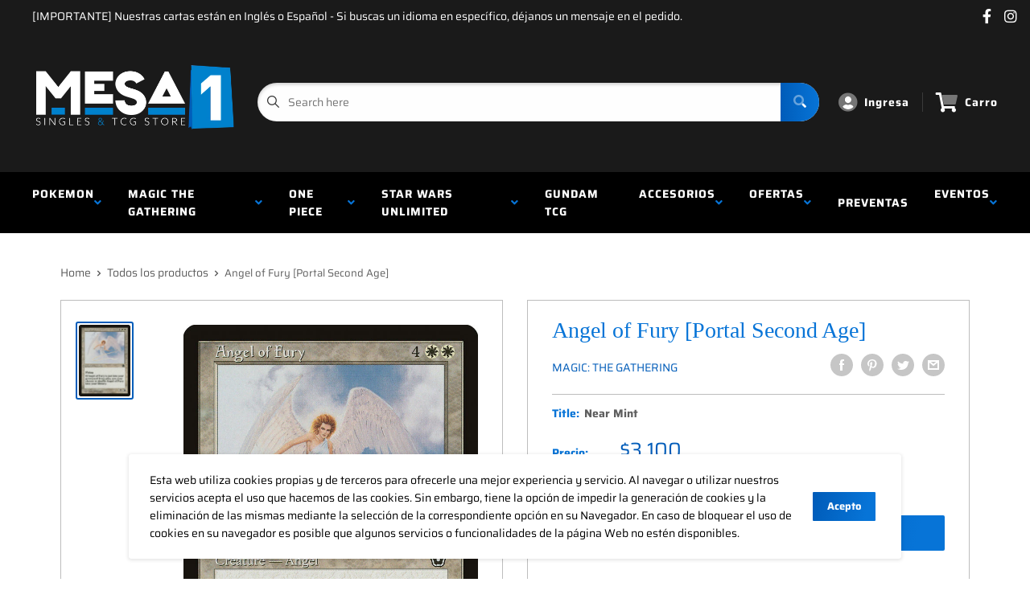

--- FILE ---
content_type: text/html; charset=utf-8
request_url: https://mesa1.cl/products/angel-of-fury-portal-second-age
body_size: 28515
content:
<!doctype html>
<html>

<head>
    <title>Angel of Fury [Portal Second Age]</title>
    <meta charset="utf-8">
    <meta content="IE=edge,chrome=1" http-equiv="X-UA-Compatible">
    <meta name="description" content="Set: Portal Second Age Type: Creature — Angel Rarity: Rare Cost: {4}{W}{W} FlyingWhen Angel of Fury dies, you may shuffle it into its owner&#39;s library.">
    <link rel="canonical" href="https://mesa1.cl/products/angel-of-fury-portal-second-age">
    
<meta property="og:site_name" content="Mesa Uno ">
<meta property="og:url" content="https://mesa1.cl/products/angel-of-fury-portal-second-age">
<meta property="og:title" content="Angel of Fury [Portal Second Age]">
<meta property="og:type" content="product">
<meta property="og:description" content="Set: Portal Second Age Type: Creature — Angel Rarity: Rare Cost: {4}{W}{W} FlyingWhen Angel of Fury dies, you may shuffle it into its owner&#39;s library."><meta property="og:price:amount" content="1,900">
  <meta property="og:price:currency" content="CLP"><meta property="og:image" content="http://mesa1.cl/cdn/shop/products/9cfcd00b-756f-5aeb-a74f-d67e69115b80_1024x1024.jpg?v=1674673815">
<meta property="og:image:secure_url" content="https://mesa1.cl/cdn/shop/products/9cfcd00b-756f-5aeb-a74f-d67e69115b80_1024x1024.jpg?v=1674673815">

<meta name="twitter:site" content="@">
<meta name="twitter:card" content="summary_large_image">
<meta name="twitter:title" content="Angel of Fury [Portal Second Age]">
<meta name="twitter:description" content="Set: Portal Second Age Type: Creature — Angel Rarity: Rare Cost: {4}{W}{W} FlyingWhen Angel of Fury dies, you may shuffle it into its owner&#39;s library.">
<meta name="twitter:image:width" content="480">
<meta name="twitter:image:height" content="480">
<meta name="twitter:image" content="http://mesa1.cl/cdn/shop/products/9cfcd00b-756f-5aeb-a74f-d67e69115b80_1024x1024.jpg?v=1674673815">

    <meta content="width=device-width,initial-scale=1,shrink-to-fit=no" name="viewport">

    <meta
        content="width=device-width, initial-scale=1, shrink-to-fit=no, minimum-scale=1.0, maximum-scale=1.0, user-scalable=no"
        name="viewport">
    <link rel="icon" href="//mesa1.cl/cdn/shop/files/FAVICON_01347522-cc51-467d-896f-f562047e00a2_small.png?v=1625189422" type="image/x-icon"> 

    <!-- anti-flicker snippet (recommended)  -->
    <style>
        .async-hide {
            opacity: 0 !important
        }
        #mobileNav {
        display: none;
      }
    </style>
        <!--[if (gt IE 9)|!(IE)]><!--><script src="//mesa1.cl/cdn/shop/t/2/assets/vendor.js?v=76260804611371243491652149502"></script><!--<![endif]-->
    <!--[if lte IE 9]><script src="//mesa1.cl/cdn/shop/t/2/assets/vendor.js?v=76260804611371243491652149502"></script><![endif]-->

    
<script defer
        type="text/javascript"> (function () { var css = document.createElement('link'); css.href = '//mesa1.cl/cdn/shop/t/2/assets/mburger.css?v=85232341013250678261622760252'; css.rel = 'stylesheet'; css.type = 'text/css'; document.getElementsByTagName('head')[0].appendChild(css); })(); </script>

    <script defer src="//mesa1.cl/cdn/shop/t/2/assets/mburger.js?v=29171411513169099261622760244"></script> 
     
       
    
    <link defer href="//mesa1.cl/cdn/shop/t/2/assets/reset.css?v=153209702691340967971622760288" rel="stylesheet" type="text/css">
                   
                
                     <link href="//mesa1.cl/cdn/shop/t/2/assets/theme1.css?v=166697486348868358551653544171" rel="stylesheet" type="text/css" media="all" /> 
                       
               
            <link href="//mesa1.cl/cdn/shop/t/2/assets/generic.css?v=155281477068535322631667362490" rel="stylesheet" type="text/css" />
    <script defer
        type="text/javascript"> (function () { var css = document.createElement('link'); css.href = '//mesa1.cl/cdn/shop/t/2/assets/variables.css?v=40580388288936863211625189257'; css.rel = 'stylesheet'; css.type = 'text/css'; document.getElementsByTagName('head')[0].appendChild(css); })(); </script>
    <script defer
        type="text/javascript"> (function () { var css = document.createElement('link'); css.href = '//mesa1.cl/cdn/shop/t/2/assets/advanced-search.scss.css?v=146926769050623578951632810736'; css.rel = 'stylesheet'; css.type = 'text/css'; document.getElementsByTagName('head')[0].appendChild(css); })(); </script>
        <script defer
        type="text/javascript"> (function () { var css = document.createElement('link'); css.href = 'https://cdn.jsdelivr.net/npm/toastify-js/src/toastify.min.css'; css.rel = 'stylesheet'; css.type = 'text/css'; document.getElementsByTagName('head')[0].appendChild(css); })(); </script><script defer
        type="text/javascript"> (function () { var css = document.createElement('link'); css.href = 'https://fonts.googleapis.com/css2?family=Roboto:ital,wght@0,400;0,500;0,700;0,900;1,400&display=swap'; css.rel = 'stylesheet'; css.type = 'text/css'; document.getElementsByTagName('head')[0].appendChild(css); })(); </script><script defer
        type="text/javascript"> (function () { var css = document.createElement('link'); css.href = 'https://pro.fontawesome.com/releases/v5.14.0/css/all.css'; css.rel = 'stylesheet'; css.type = 'text/css'; document.getElementsByTagName('head')[0].appendChild(css); })(); </script><script defer src="https://cdnjs.cloudflare.com/ajax/libs/jQuery.mmenu/8.5.20/mmenu.js"></script>

    <script defer
        type="text/javascript"> (function () { var css = document.createElement('link'); css.href = 'https://cdnjs.cloudflare.com/ajax/libs/jQuery.mmenu/8.5.14/mmenu.min.css'; css.rel = 'stylesheet'; css.type = 'text/css'; document.getElementsByTagName('head')[0].appendChild(css); })(); </script>
    
    <script>window.performance && window.performance.mark && window.performance.mark('shopify.content_for_header.start');</script><meta id="shopify-digital-wallet" name="shopify-digital-wallet" content="/57002819741/digital_wallets/dialog">
<link rel="alternate" type="application/json+oembed" href="https://mesa1.cl/products/angel-of-fury-portal-second-age.oembed">
<script async="async" src="/checkouts/internal/preloads.js?locale=en-CL"></script>
<script id="shopify-features" type="application/json">{"accessToken":"e473c65225eb7ed731a1055422617d3b","betas":["rich-media-storefront-analytics"],"domain":"mesa1.cl","predictiveSearch":true,"shopId":57002819741,"locale":"en"}</script>
<script>var Shopify = Shopify || {};
Shopify.shop = "top-8-cl.myshopify.com";
Shopify.locale = "en";
Shopify.currency = {"active":"CLP","rate":"1.0"};
Shopify.country = "CL";
Shopify.theme = {"name":"BinderPOS Premium Theme","id":123224981661,"schema_name":"Premium-Multi","schema_version":"611c1920","theme_store_id":null,"role":"main"};
Shopify.theme.handle = "null";
Shopify.theme.style = {"id":null,"handle":null};
Shopify.cdnHost = "mesa1.cl/cdn";
Shopify.routes = Shopify.routes || {};
Shopify.routes.root = "/";</script>
<script type="module">!function(o){(o.Shopify=o.Shopify||{}).modules=!0}(window);</script>
<script>!function(o){function n(){var o=[];function n(){o.push(Array.prototype.slice.apply(arguments))}return n.q=o,n}var t=o.Shopify=o.Shopify||{};t.loadFeatures=n(),t.autoloadFeatures=n()}(window);</script>
<script id="shop-js-analytics" type="application/json">{"pageType":"product"}</script>
<script defer="defer" async type="module" src="//mesa1.cl/cdn/shopifycloud/shop-js/modules/v2/client.init-shop-cart-sync_C5BV16lS.en.esm.js"></script>
<script defer="defer" async type="module" src="//mesa1.cl/cdn/shopifycloud/shop-js/modules/v2/chunk.common_CygWptCX.esm.js"></script>
<script type="module">
  await import("//mesa1.cl/cdn/shopifycloud/shop-js/modules/v2/client.init-shop-cart-sync_C5BV16lS.en.esm.js");
await import("//mesa1.cl/cdn/shopifycloud/shop-js/modules/v2/chunk.common_CygWptCX.esm.js");

  window.Shopify.SignInWithShop?.initShopCartSync?.({"fedCMEnabled":true,"windoidEnabled":true});

</script>
<script>(function() {
  var isLoaded = false;
  function asyncLoad() {
    if (isLoaded) return;
    isLoaded = true;
    var urls = ["https:\/\/app.binderpos.com\/external\/shopify\/storeCredit\/script?shop=top-8-cl.myshopify.com","https:\/\/app.binderpos.com\/external\/shopify\/buylist\/script?shop=top-8-cl.myshopify.com"];
    for (var i = 0; i < urls.length; i++) {
      var s = document.createElement('script');
      s.type = 'text/javascript';
      s.async = true;
      s.src = urls[i];
      var x = document.getElementsByTagName('script')[0];
      x.parentNode.insertBefore(s, x);
    }
  };
  if(window.attachEvent) {
    window.attachEvent('onload', asyncLoad);
  } else {
    window.addEventListener('load', asyncLoad, false);
  }
})();</script>
<script id="__st">var __st={"a":57002819741,"offset":-10800,"reqid":"aa41293b-4bb5-4a9b-b5e3-7464d8a2decc-1768726344","pageurl":"mesa1.cl\/products\/angel-of-fury-portal-second-age","u":"36d4721f809d","p":"product","rtyp":"product","rid":6734667546781};</script>
<script>window.ShopifyPaypalV4VisibilityTracking = true;</script>
<script id="captcha-bootstrap">!function(){'use strict';const t='contact',e='account',n='new_comment',o=[[t,t],['blogs',n],['comments',n],[t,'customer']],c=[[e,'customer_login'],[e,'guest_login'],[e,'recover_customer_password'],[e,'create_customer']],r=t=>t.map((([t,e])=>`form[action*='/${t}']:not([data-nocaptcha='true']) input[name='form_type'][value='${e}']`)).join(','),a=t=>()=>t?[...document.querySelectorAll(t)].map((t=>t.form)):[];function s(){const t=[...o],e=r(t);return a(e)}const i='password',u='form_key',d=['recaptcha-v3-token','g-recaptcha-response','h-captcha-response',i],f=()=>{try{return window.sessionStorage}catch{return}},m='__shopify_v',_=t=>t.elements[u];function p(t,e,n=!1){try{const o=window.sessionStorage,c=JSON.parse(o.getItem(e)),{data:r}=function(t){const{data:e,action:n}=t;return t[m]||n?{data:e,action:n}:{data:t,action:n}}(c);for(const[e,n]of Object.entries(r))t.elements[e]&&(t.elements[e].value=n);n&&o.removeItem(e)}catch(o){console.error('form repopulation failed',{error:o})}}const l='form_type',E='cptcha';function T(t){t.dataset[E]=!0}const w=window,h=w.document,L='Shopify',v='ce_forms',y='captcha';let A=!1;((t,e)=>{const n=(g='f06e6c50-85a8-45c8-87d0-21a2b65856fe',I='https://cdn.shopify.com/shopifycloud/storefront-forms-hcaptcha/ce_storefront_forms_captcha_hcaptcha.v1.5.2.iife.js',D={infoText:'Protected by hCaptcha',privacyText:'Privacy',termsText:'Terms'},(t,e,n)=>{const o=w[L][v],c=o.bindForm;if(c)return c(t,g,e,D).then(n);var r;o.q.push([[t,g,e,D],n]),r=I,A||(h.body.append(Object.assign(h.createElement('script'),{id:'captcha-provider',async:!0,src:r})),A=!0)});var g,I,D;w[L]=w[L]||{},w[L][v]=w[L][v]||{},w[L][v].q=[],w[L][y]=w[L][y]||{},w[L][y].protect=function(t,e){n(t,void 0,e),T(t)},Object.freeze(w[L][y]),function(t,e,n,w,h,L){const[v,y,A,g]=function(t,e,n){const i=e?o:[],u=t?c:[],d=[...i,...u],f=r(d),m=r(i),_=r(d.filter((([t,e])=>n.includes(e))));return[a(f),a(m),a(_),s()]}(w,h,L),I=t=>{const e=t.target;return e instanceof HTMLFormElement?e:e&&e.form},D=t=>v().includes(t);t.addEventListener('submit',(t=>{const e=I(t);if(!e)return;const n=D(e)&&!e.dataset.hcaptchaBound&&!e.dataset.recaptchaBound,o=_(e),c=g().includes(e)&&(!o||!o.value);(n||c)&&t.preventDefault(),c&&!n&&(function(t){try{if(!f())return;!function(t){const e=f();if(!e)return;const n=_(t);if(!n)return;const o=n.value;o&&e.removeItem(o)}(t);const e=Array.from(Array(32),(()=>Math.random().toString(36)[2])).join('');!function(t,e){_(t)||t.append(Object.assign(document.createElement('input'),{type:'hidden',name:u})),t.elements[u].value=e}(t,e),function(t,e){const n=f();if(!n)return;const o=[...t.querySelectorAll(`input[type='${i}']`)].map((({name:t})=>t)),c=[...d,...o],r={};for(const[a,s]of new FormData(t).entries())c.includes(a)||(r[a]=s);n.setItem(e,JSON.stringify({[m]:1,action:t.action,data:r}))}(t,e)}catch(e){console.error('failed to persist form',e)}}(e),e.submit())}));const S=(t,e)=>{t&&!t.dataset[E]&&(n(t,e.some((e=>e===t))),T(t))};for(const o of['focusin','change'])t.addEventListener(o,(t=>{const e=I(t);D(e)&&S(e,y())}));const B=e.get('form_key'),M=e.get(l),P=B&&M;t.addEventListener('DOMContentLoaded',(()=>{const t=y();if(P)for(const e of t)e.elements[l].value===M&&p(e,B);[...new Set([...A(),...v().filter((t=>'true'===t.dataset.shopifyCaptcha))])].forEach((e=>S(e,t)))}))}(h,new URLSearchParams(w.location.search),n,t,e,['guest_login'])})(!0,!0)}();</script>
<script integrity="sha256-4kQ18oKyAcykRKYeNunJcIwy7WH5gtpwJnB7kiuLZ1E=" data-source-attribution="shopify.loadfeatures" defer="defer" src="//mesa1.cl/cdn/shopifycloud/storefront/assets/storefront/load_feature-a0a9edcb.js" crossorigin="anonymous"></script>
<script data-source-attribution="shopify.dynamic_checkout.dynamic.init">var Shopify=Shopify||{};Shopify.PaymentButton=Shopify.PaymentButton||{isStorefrontPortableWallets:!0,init:function(){window.Shopify.PaymentButton.init=function(){};var t=document.createElement("script");t.src="https://mesa1.cl/cdn/shopifycloud/portable-wallets/latest/portable-wallets.en.js",t.type="module",document.head.appendChild(t)}};
</script>
<script data-source-attribution="shopify.dynamic_checkout.buyer_consent">
  function portableWalletsHideBuyerConsent(e){var t=document.getElementById("shopify-buyer-consent"),n=document.getElementById("shopify-subscription-policy-button");t&&n&&(t.classList.add("hidden"),t.setAttribute("aria-hidden","true"),n.removeEventListener("click",e))}function portableWalletsShowBuyerConsent(e){var t=document.getElementById("shopify-buyer-consent"),n=document.getElementById("shopify-subscription-policy-button");t&&n&&(t.classList.remove("hidden"),t.removeAttribute("aria-hidden"),n.addEventListener("click",e))}window.Shopify?.PaymentButton&&(window.Shopify.PaymentButton.hideBuyerConsent=portableWalletsHideBuyerConsent,window.Shopify.PaymentButton.showBuyerConsent=portableWalletsShowBuyerConsent);
</script>
<script>
  function portableWalletsCleanup(e){e&&e.src&&console.error("Failed to load portable wallets script "+e.src);var t=document.querySelectorAll("shopify-accelerated-checkout .shopify-payment-button__skeleton, shopify-accelerated-checkout-cart .wallet-cart-button__skeleton"),e=document.getElementById("shopify-buyer-consent");for(let e=0;e<t.length;e++)t[e].remove();e&&e.remove()}function portableWalletsNotLoadedAsModule(e){e instanceof ErrorEvent&&"string"==typeof e.message&&e.message.includes("import.meta")&&"string"==typeof e.filename&&e.filename.includes("portable-wallets")&&(window.removeEventListener("error",portableWalletsNotLoadedAsModule),window.Shopify.PaymentButton.failedToLoad=e,"loading"===document.readyState?document.addEventListener("DOMContentLoaded",window.Shopify.PaymentButton.init):window.Shopify.PaymentButton.init())}window.addEventListener("error",portableWalletsNotLoadedAsModule);
</script>

<script type="module" src="https://mesa1.cl/cdn/shopifycloud/portable-wallets/latest/portable-wallets.en.js" onError="portableWalletsCleanup(this)" crossorigin="anonymous"></script>
<script nomodule>
  document.addEventListener("DOMContentLoaded", portableWalletsCleanup);
</script>

<link id="shopify-accelerated-checkout-styles" rel="stylesheet" media="screen" href="https://mesa1.cl/cdn/shopifycloud/portable-wallets/latest/accelerated-checkout-backwards-compat.css" crossorigin="anonymous">
<style id="shopify-accelerated-checkout-cart">
        #shopify-buyer-consent {
  margin-top: 1em;
  display: inline-block;
  width: 100%;
}

#shopify-buyer-consent.hidden {
  display: none;
}

#shopify-subscription-policy-button {
  background: none;
  border: none;
  padding: 0;
  text-decoration: underline;
  font-size: inherit;
  cursor: pointer;
}

#shopify-subscription-policy-button::before {
  box-shadow: none;
}

      </style>

<script>window.performance && window.performance.mark && window.performance.mark('shopify.content_for_header.end');</script>

    <!-- Header hook for plugins --><script src="https://ajax.googleapis.com/ajax/libs/jquery/3.5.1/jquery.min.js"></script>

    <script src="//mesa1.cl/cdn/shopifycloud/storefront/assets/themes_support/api.jquery-7ab1a3a4.js" type="text/javascript"></script>
    <script src="//mesa1.cl/cdn/s/javascripts/currencies.js" type="text/javascript"></script>
<link defer rel="stylesheet" href="https://unpkg.com/flickity@2/dist/flickity.min.css">
    <script src="//mesa1.cl/cdn/shopifycloud/storefront/assets/themes_support/option_selection-b017cd28.js" type="text/javascript"></script>

    <script defer
        type="text/javascript"> (function () { var css = document.createElement('link'); css.href = '//mesa1.cl/cdn/shop/t/2/assets/animations.css?v=137973300766071970631622760273'; css.rel = 'stylesheet'; css.type = 'text/css'; document.getElementsByTagName('head')[0].appendChild(css); })(); </script>
    <script defer
        type="text/javascript"> (function () { var css = document.createElement('link'); css.href = '//mesa1.cl/cdn/shop/t/2/assets/loader.css?v=102325571689108952331622760240'; css.rel = 'stylesheet'; css.type = 'text/css'; document.getElementsByTagName('head')[0].appendChild(css); })(); </script>
    <script src="//mesa1.cl/cdn/shop/t/2/assets/theme.js?v=81407425934660752091705535992" defer></script>
    
  <script type="application/ld+json">
  {
    "@context": "http://schema.org",
    "@type": "Product",
    "offers": [{
          "@type": "Offer",
          "name": "Near Mint",
          "availability":"https://schema.org/OutOfStock",
          "price": 3100.0,
          "priceCurrency": "CLP",
          "priceValidUntil": "2026-01-28","sku": "P02-7-EN-NF-1","url": "/products/angel-of-fury-portal-second-age?variant=40030973788317"
        },
{
          "@type": "Offer",
          "name": "Lightly Played",
          "availability":"https://schema.org/OutOfStock",
          "price": 2800.0,
          "priceCurrency": "CLP",
          "priceValidUntil": "2026-01-28","sku": "P02-7-EN-NF-2","url": "/products/angel-of-fury-portal-second-age?variant=40030973886621"
        },
{
          "@type": "Offer",
          "name": "Moderately Played",
          "availability":"https://schema.org/OutOfStock",
          "price": 2500.0,
          "priceCurrency": "CLP",
          "priceValidUntil": "2026-01-28","sku": "P02-7-EN-NF-3","url": "/products/angel-of-fury-portal-second-age?variant=40030973984925"
        },
{
          "@type": "Offer",
          "name": "Heavily Played",
          "availability":"https://schema.org/OutOfStock",
          "price": 2200.0,
          "priceCurrency": "CLP",
          "priceValidUntil": "2026-01-28","sku": "P02-7-EN-NF-4","url": "/products/angel-of-fury-portal-second-age?variant=40030974115997"
        },
{
          "@type": "Offer",
          "name": "Damaged",
          "availability":"https://schema.org/OutOfStock",
          "price": 1900.0,
          "priceCurrency": "CLP",
          "priceValidUntil": "2026-01-28","sku": "P02-7-EN-NF-5","url": "/products/angel-of-fury-portal-second-age?variant=40030974279837"
        }
],
    "brand": {
      "name": "Magic: The Gathering"
    },
    "name": "Angel of Fury [Portal Second Age]",
    "description": "\n\n      \n          Set:\n          Portal Second Age\n      \n      \n          Type:\n          Creature — Angel\n      \n      \n          Rarity:\n          Rare\n      \n      \n          Cost:\n          {4}{W}{W}\n      \n\n\n\n        \n            FlyingWhen Angel of Fury dies, you may shuffle it into its owner's library.\n        \n\n\n\n\n\n\n\n\n",
    "category": "MTG Single",
    "url": "/products/angel-of-fury-portal-second-age",
    "sku": "P02-7-EN-NF-1",
    "image": {
      "@type": "ImageObject",
      "url": "https://mesa1.cl/cdn/shop/products/9cfcd00b-756f-5aeb-a74f-d67e69115b80_1024x.jpg?v=1674673815",
      "image": "https://mesa1.cl/cdn/shop/products/9cfcd00b-756f-5aeb-a74f-d67e69115b80_1024x.jpg?v=1674673815",
      "name": "Angel of Fury [Portal Second Age]",
      "width": "1024",
      "height": "1024"
    }
  }
  </script>



  <script type="application/ld+json">
  {
    "@context": "http://schema.org",
    "@type": "BreadcrumbList",
  "itemListElement": [{
      "@type": "ListItem",
      "position": 1,
      "name": "Home",
      "item": "https://mesa1.cl"
    },{
          "@type": "ListItem",
          "position": 2,
          "name": "Angel of Fury [Portal Second Age]",
          "item": "https://mesa1.cl/products/angel-of-fury-portal-second-age"
        }]
  }
  </script>

<script>
        // This allows to expose several variables to the global scope, to be used in scripts
        window.theme = {
          pageType: "product",
          cartCount: 0,
          moneyFormat: "${{amount_no_decimals}}",
          moneyWithCurrencyFormat: "${{amount_no_decimals}} CLP",
          showDiscount: true,
          discountMode: "saving",
          searchMode: "product,article,page",
          cartType: "message",
          permanentDomain: "top-8-cl.myshopify.com",
          themeChoice: "Theme_One"
        };
  
        window.routes = {
          rootUrl: "\/",
          rootUrlWithoutSlash: '',
          cartUrl: "\/cart",
          cartAddUrl: "\/cart\/add",
          cartChangeUrl: "\/cart\/change",
          searchUrl: "\/search",
          productRecommendationsUrl: "\/recommendations\/products"
        };
  
        window.languages = {
          productRegularPrice: "Precio normal",
          productSalePrice: "Precio oferta",
          collectionOnSaleLabel: "Oferta {{savings}}",
          productFormUnavailable: "No disponible",
          productFormAddToCart: "Añadir al carro",
          productFormSoldOut: "Agotado",
          productAdded: "El producto ha sido añadido a tu carro",
          productAddedShort: "Añadido!",
          shippingEstimatorNoResults: "No se pudo calcular el despacho para tu dirección.",
          shippingEstimatorOneResult: "Hay un valor de despacho disponible para tu dirección:",
          shippingEstimatorMultipleResults: "Hay {{count}} valores de despacho para tu dirección:",
          shippingEstimatorErrors: "Hay algunos errores:"
        };
  
        window.lazySizesConfig = {
          loadHidden: false,
          hFac: 0.8,
          expFactor: 3,
          customMedia: {
            '--phone': '(max-width: 640px)',
            '--tablet': '(min-width: 641px) and (max-width: 1023px)',
            '--lap': '(min-width: 1024px)'
          }
        };
  
        document.documentElement.className = document.documentElement.className.replace('no-js', 'js');
      </script>
       <script src="//mesa1.cl/cdn/shop/t/2/assets/application.js?v=59730235117051044051663120285"></script><script>
        let binderWishlist = null;
    </script>
    <link defer href="//mesa1.cl/cdn/shop/t/2/assets/predictive.css?v=181835530354501345831661390180" rel="stylesheet" type="text/css">
    <script src="//mesa1.cl/cdn/shop/t/2/assets/predictiveSearch.js?v=30241401215181219341663120283" type="text/javascript"></script>
    <script src="//mesa1.cl/cdn/shop/t/2/assets/custom.js?v=111603181540343972631622165269" type="text/javascript"></script>
    <link href="https://monorail-edge.shopifysvc.com" rel="dns-prefetch">
<script>(function(){if ("sendBeacon" in navigator && "performance" in window) {try {var session_token_from_headers = performance.getEntriesByType('navigation')[0].serverTiming.find(x => x.name == '_s').description;} catch {var session_token_from_headers = undefined;}var session_cookie_matches = document.cookie.match(/_shopify_s=([^;]*)/);var session_token_from_cookie = session_cookie_matches && session_cookie_matches.length === 2 ? session_cookie_matches[1] : "";var session_token = session_token_from_headers || session_token_from_cookie || "";function handle_abandonment_event(e) {var entries = performance.getEntries().filter(function(entry) {return /monorail-edge.shopifysvc.com/.test(entry.name);});if (!window.abandonment_tracked && entries.length === 0) {window.abandonment_tracked = true;var currentMs = Date.now();var navigation_start = performance.timing.navigationStart;var payload = {shop_id: 57002819741,url: window.location.href,navigation_start,duration: currentMs - navigation_start,session_token,page_type: "product"};window.navigator.sendBeacon("https://monorail-edge.shopifysvc.com/v1/produce", JSON.stringify({schema_id: "online_store_buyer_site_abandonment/1.1",payload: payload,metadata: {event_created_at_ms: currentMs,event_sent_at_ms: currentMs}}));}}window.addEventListener('pagehide', handle_abandonment_event);}}());</script>
<script id="web-pixels-manager-setup">(function e(e,d,r,n,o){if(void 0===o&&(o={}),!Boolean(null===(a=null===(i=window.Shopify)||void 0===i?void 0:i.analytics)||void 0===a?void 0:a.replayQueue)){var i,a;window.Shopify=window.Shopify||{};var t=window.Shopify;t.analytics=t.analytics||{};var s=t.analytics;s.replayQueue=[],s.publish=function(e,d,r){return s.replayQueue.push([e,d,r]),!0};try{self.performance.mark("wpm:start")}catch(e){}var l=function(){var e={modern:/Edge?\/(1{2}[4-9]|1[2-9]\d|[2-9]\d{2}|\d{4,})\.\d+(\.\d+|)|Firefox\/(1{2}[4-9]|1[2-9]\d|[2-9]\d{2}|\d{4,})\.\d+(\.\d+|)|Chrom(ium|e)\/(9{2}|\d{3,})\.\d+(\.\d+|)|(Maci|X1{2}).+ Version\/(15\.\d+|(1[6-9]|[2-9]\d|\d{3,})\.\d+)([,.]\d+|)( \(\w+\)|)( Mobile\/\w+|) Safari\/|Chrome.+OPR\/(9{2}|\d{3,})\.\d+\.\d+|(CPU[ +]OS|iPhone[ +]OS|CPU[ +]iPhone|CPU IPhone OS|CPU iPad OS)[ +]+(15[._]\d+|(1[6-9]|[2-9]\d|\d{3,})[._]\d+)([._]\d+|)|Android:?[ /-](13[3-9]|1[4-9]\d|[2-9]\d{2}|\d{4,})(\.\d+|)(\.\d+|)|Android.+Firefox\/(13[5-9]|1[4-9]\d|[2-9]\d{2}|\d{4,})\.\d+(\.\d+|)|Android.+Chrom(ium|e)\/(13[3-9]|1[4-9]\d|[2-9]\d{2}|\d{4,})\.\d+(\.\d+|)|SamsungBrowser\/([2-9]\d|\d{3,})\.\d+/,legacy:/Edge?\/(1[6-9]|[2-9]\d|\d{3,})\.\d+(\.\d+|)|Firefox\/(5[4-9]|[6-9]\d|\d{3,})\.\d+(\.\d+|)|Chrom(ium|e)\/(5[1-9]|[6-9]\d|\d{3,})\.\d+(\.\d+|)([\d.]+$|.*Safari\/(?![\d.]+ Edge\/[\d.]+$))|(Maci|X1{2}).+ Version\/(10\.\d+|(1[1-9]|[2-9]\d|\d{3,})\.\d+)([,.]\d+|)( \(\w+\)|)( Mobile\/\w+|) Safari\/|Chrome.+OPR\/(3[89]|[4-9]\d|\d{3,})\.\d+\.\d+|(CPU[ +]OS|iPhone[ +]OS|CPU[ +]iPhone|CPU IPhone OS|CPU iPad OS)[ +]+(10[._]\d+|(1[1-9]|[2-9]\d|\d{3,})[._]\d+)([._]\d+|)|Android:?[ /-](13[3-9]|1[4-9]\d|[2-9]\d{2}|\d{4,})(\.\d+|)(\.\d+|)|Mobile Safari.+OPR\/([89]\d|\d{3,})\.\d+\.\d+|Android.+Firefox\/(13[5-9]|1[4-9]\d|[2-9]\d{2}|\d{4,})\.\d+(\.\d+|)|Android.+Chrom(ium|e)\/(13[3-9]|1[4-9]\d|[2-9]\d{2}|\d{4,})\.\d+(\.\d+|)|Android.+(UC? ?Browser|UCWEB|U3)[ /]?(15\.([5-9]|\d{2,})|(1[6-9]|[2-9]\d|\d{3,})\.\d+)\.\d+|SamsungBrowser\/(5\.\d+|([6-9]|\d{2,})\.\d+)|Android.+MQ{2}Browser\/(14(\.(9|\d{2,})|)|(1[5-9]|[2-9]\d|\d{3,})(\.\d+|))(\.\d+|)|K[Aa][Ii]OS\/(3\.\d+|([4-9]|\d{2,})\.\d+)(\.\d+|)/},d=e.modern,r=e.legacy,n=navigator.userAgent;return n.match(d)?"modern":n.match(r)?"legacy":"unknown"}(),u="modern"===l?"modern":"legacy",c=(null!=n?n:{modern:"",legacy:""})[u],f=function(e){return[e.baseUrl,"/wpm","/b",e.hashVersion,"modern"===e.buildTarget?"m":"l",".js"].join("")}({baseUrl:d,hashVersion:r,buildTarget:u}),m=function(e){var d=e.version,r=e.bundleTarget,n=e.surface,o=e.pageUrl,i=e.monorailEndpoint;return{emit:function(e){var a=e.status,t=e.errorMsg,s=(new Date).getTime(),l=JSON.stringify({metadata:{event_sent_at_ms:s},events:[{schema_id:"web_pixels_manager_load/3.1",payload:{version:d,bundle_target:r,page_url:o,status:a,surface:n,error_msg:t},metadata:{event_created_at_ms:s}}]});if(!i)return console&&console.warn&&console.warn("[Web Pixels Manager] No Monorail endpoint provided, skipping logging."),!1;try{return self.navigator.sendBeacon.bind(self.navigator)(i,l)}catch(e){}var u=new XMLHttpRequest;try{return u.open("POST",i,!0),u.setRequestHeader("Content-Type","text/plain"),u.send(l),!0}catch(e){return console&&console.warn&&console.warn("[Web Pixels Manager] Got an unhandled error while logging to Monorail."),!1}}}}({version:r,bundleTarget:l,surface:e.surface,pageUrl:self.location.href,monorailEndpoint:e.monorailEndpoint});try{o.browserTarget=l,function(e){var d=e.src,r=e.async,n=void 0===r||r,o=e.onload,i=e.onerror,a=e.sri,t=e.scriptDataAttributes,s=void 0===t?{}:t,l=document.createElement("script"),u=document.querySelector("head"),c=document.querySelector("body");if(l.async=n,l.src=d,a&&(l.integrity=a,l.crossOrigin="anonymous"),s)for(var f in s)if(Object.prototype.hasOwnProperty.call(s,f))try{l.dataset[f]=s[f]}catch(e){}if(o&&l.addEventListener("load",o),i&&l.addEventListener("error",i),u)u.appendChild(l);else{if(!c)throw new Error("Did not find a head or body element to append the script");c.appendChild(l)}}({src:f,async:!0,onload:function(){if(!function(){var e,d;return Boolean(null===(d=null===(e=window.Shopify)||void 0===e?void 0:e.analytics)||void 0===d?void 0:d.initialized)}()){var d=window.webPixelsManager.init(e)||void 0;if(d){var r=window.Shopify.analytics;r.replayQueue.forEach((function(e){var r=e[0],n=e[1],o=e[2];d.publishCustomEvent(r,n,o)})),r.replayQueue=[],r.publish=d.publishCustomEvent,r.visitor=d.visitor,r.initialized=!0}}},onerror:function(){return m.emit({status:"failed",errorMsg:"".concat(f," has failed to load")})},sri:function(e){var d=/^sha384-[A-Za-z0-9+/=]+$/;return"string"==typeof e&&d.test(e)}(c)?c:"",scriptDataAttributes:o}),m.emit({status:"loading"})}catch(e){m.emit({status:"failed",errorMsg:(null==e?void 0:e.message)||"Unknown error"})}}})({shopId: 57002819741,storefrontBaseUrl: "https://mesa1.cl",extensionsBaseUrl: "https://extensions.shopifycdn.com/cdn/shopifycloud/web-pixels-manager",monorailEndpoint: "https://monorail-edge.shopifysvc.com/unstable/produce_batch",surface: "storefront-renderer",enabledBetaFlags: ["2dca8a86"],webPixelsConfigList: [{"id":"shopify-app-pixel","configuration":"{}","eventPayloadVersion":"v1","runtimeContext":"STRICT","scriptVersion":"0450","apiClientId":"shopify-pixel","type":"APP","privacyPurposes":["ANALYTICS","MARKETING"]},{"id":"shopify-custom-pixel","eventPayloadVersion":"v1","runtimeContext":"LAX","scriptVersion":"0450","apiClientId":"shopify-pixel","type":"CUSTOM","privacyPurposes":["ANALYTICS","MARKETING"]}],isMerchantRequest: false,initData: {"shop":{"name":"Mesa Uno ","paymentSettings":{"currencyCode":"CLP"},"myshopifyDomain":"top-8-cl.myshopify.com","countryCode":"CL","storefrontUrl":"https:\/\/mesa1.cl"},"customer":null,"cart":null,"checkout":null,"productVariants":[{"price":{"amount":3100.0,"currencyCode":"CLP"},"product":{"title":"Angel of Fury [Portal Second Age]","vendor":"Magic: The Gathering","id":"6734667546781","untranslatedTitle":"Angel of Fury [Portal Second Age]","url":"\/products\/angel-of-fury-portal-second-age","type":"MTG Single"},"id":"40030973788317","image":{"src":"\/\/mesa1.cl\/cdn\/shop\/products\/9cfcd00b-756f-5aeb-a74f-d67e69115b80.jpg?v=1674673815"},"sku":"P02-7-EN-NF-1","title":"Near Mint","untranslatedTitle":"Near Mint"},{"price":{"amount":2800.0,"currencyCode":"CLP"},"product":{"title":"Angel of Fury [Portal Second Age]","vendor":"Magic: The Gathering","id":"6734667546781","untranslatedTitle":"Angel of Fury [Portal Second Age]","url":"\/products\/angel-of-fury-portal-second-age","type":"MTG Single"},"id":"40030973886621","image":{"src":"\/\/mesa1.cl\/cdn\/shop\/products\/9cfcd00b-756f-5aeb-a74f-d67e69115b80.jpg?v=1674673815"},"sku":"P02-7-EN-NF-2","title":"Lightly Played","untranslatedTitle":"Lightly Played"},{"price":{"amount":2500.0,"currencyCode":"CLP"},"product":{"title":"Angel of Fury [Portal Second Age]","vendor":"Magic: The Gathering","id":"6734667546781","untranslatedTitle":"Angel of Fury [Portal Second Age]","url":"\/products\/angel-of-fury-portal-second-age","type":"MTG Single"},"id":"40030973984925","image":{"src":"\/\/mesa1.cl\/cdn\/shop\/products\/9cfcd00b-756f-5aeb-a74f-d67e69115b80.jpg?v=1674673815"},"sku":"P02-7-EN-NF-3","title":"Moderately Played","untranslatedTitle":"Moderately Played"},{"price":{"amount":2200.0,"currencyCode":"CLP"},"product":{"title":"Angel of Fury [Portal Second Age]","vendor":"Magic: The Gathering","id":"6734667546781","untranslatedTitle":"Angel of Fury [Portal Second Age]","url":"\/products\/angel-of-fury-portal-second-age","type":"MTG Single"},"id":"40030974115997","image":{"src":"\/\/mesa1.cl\/cdn\/shop\/products\/9cfcd00b-756f-5aeb-a74f-d67e69115b80.jpg?v=1674673815"},"sku":"P02-7-EN-NF-4","title":"Heavily Played","untranslatedTitle":"Heavily Played"},{"price":{"amount":1900.0,"currencyCode":"CLP"},"product":{"title":"Angel of Fury [Portal Second Age]","vendor":"Magic: The Gathering","id":"6734667546781","untranslatedTitle":"Angel of Fury [Portal Second Age]","url":"\/products\/angel-of-fury-portal-second-age","type":"MTG Single"},"id":"40030974279837","image":{"src":"\/\/mesa1.cl\/cdn\/shop\/products\/9cfcd00b-756f-5aeb-a74f-d67e69115b80.jpg?v=1674673815"},"sku":"P02-7-EN-NF-5","title":"Damaged","untranslatedTitle":"Damaged"}],"purchasingCompany":null},},"https://mesa1.cl/cdn","fcfee988w5aeb613cpc8e4bc33m6693e112",{"modern":"","legacy":""},{"shopId":"57002819741","storefrontBaseUrl":"https:\/\/mesa1.cl","extensionBaseUrl":"https:\/\/extensions.shopifycdn.com\/cdn\/shopifycloud\/web-pixels-manager","surface":"storefront-renderer","enabledBetaFlags":"[\"2dca8a86\"]","isMerchantRequest":"false","hashVersion":"fcfee988w5aeb613cpc8e4bc33m6693e112","publish":"custom","events":"[[\"page_viewed\",{}],[\"product_viewed\",{\"productVariant\":{\"price\":{\"amount\":3100.0,\"currencyCode\":\"CLP\"},\"product\":{\"title\":\"Angel of Fury [Portal Second Age]\",\"vendor\":\"Magic: The Gathering\",\"id\":\"6734667546781\",\"untranslatedTitle\":\"Angel of Fury [Portal Second Age]\",\"url\":\"\/products\/angel-of-fury-portal-second-age\",\"type\":\"MTG Single\"},\"id\":\"40030973788317\",\"image\":{\"src\":\"\/\/mesa1.cl\/cdn\/shop\/products\/9cfcd00b-756f-5aeb-a74f-d67e69115b80.jpg?v=1674673815\"},\"sku\":\"P02-7-EN-NF-1\",\"title\":\"Near Mint\",\"untranslatedTitle\":\"Near Mint\"}}]]"});</script><script>
  window.ShopifyAnalytics = window.ShopifyAnalytics || {};
  window.ShopifyAnalytics.meta = window.ShopifyAnalytics.meta || {};
  window.ShopifyAnalytics.meta.currency = 'CLP';
  var meta = {"product":{"id":6734667546781,"gid":"gid:\/\/shopify\/Product\/6734667546781","vendor":"Magic: The Gathering","type":"MTG Single","handle":"angel-of-fury-portal-second-age","variants":[{"id":40030973788317,"price":310000,"name":"Angel of Fury [Portal Second Age] - Near Mint","public_title":"Near Mint","sku":"P02-7-EN-NF-1"},{"id":40030973886621,"price":280000,"name":"Angel of Fury [Portal Second Age] - Lightly Played","public_title":"Lightly Played","sku":"P02-7-EN-NF-2"},{"id":40030973984925,"price":250000,"name":"Angel of Fury [Portal Second Age] - Moderately Played","public_title":"Moderately Played","sku":"P02-7-EN-NF-3"},{"id":40030974115997,"price":220000,"name":"Angel of Fury [Portal Second Age] - Heavily Played","public_title":"Heavily Played","sku":"P02-7-EN-NF-4"},{"id":40030974279837,"price":190000,"name":"Angel of Fury [Portal Second Age] - Damaged","public_title":"Damaged","sku":"P02-7-EN-NF-5"}],"remote":false},"page":{"pageType":"product","resourceType":"product","resourceId":6734667546781,"requestId":"aa41293b-4bb5-4a9b-b5e3-7464d8a2decc-1768726344"}};
  for (var attr in meta) {
    window.ShopifyAnalytics.meta[attr] = meta[attr];
  }
</script>
<script class="analytics">
  (function () {
    var customDocumentWrite = function(content) {
      var jquery = null;

      if (window.jQuery) {
        jquery = window.jQuery;
      } else if (window.Checkout && window.Checkout.$) {
        jquery = window.Checkout.$;
      }

      if (jquery) {
        jquery('body').append(content);
      }
    };

    var hasLoggedConversion = function(token) {
      if (token) {
        return document.cookie.indexOf('loggedConversion=' + token) !== -1;
      }
      return false;
    }

    var setCookieIfConversion = function(token) {
      if (token) {
        var twoMonthsFromNow = new Date(Date.now());
        twoMonthsFromNow.setMonth(twoMonthsFromNow.getMonth() + 2);

        document.cookie = 'loggedConversion=' + token + '; expires=' + twoMonthsFromNow;
      }
    }

    var trekkie = window.ShopifyAnalytics.lib = window.trekkie = window.trekkie || [];
    if (trekkie.integrations) {
      return;
    }
    trekkie.methods = [
      'identify',
      'page',
      'ready',
      'track',
      'trackForm',
      'trackLink'
    ];
    trekkie.factory = function(method) {
      return function() {
        var args = Array.prototype.slice.call(arguments);
        args.unshift(method);
        trekkie.push(args);
        return trekkie;
      };
    };
    for (var i = 0; i < trekkie.methods.length; i++) {
      var key = trekkie.methods[i];
      trekkie[key] = trekkie.factory(key);
    }
    trekkie.load = function(config) {
      trekkie.config = config || {};
      trekkie.config.initialDocumentCookie = document.cookie;
      var first = document.getElementsByTagName('script')[0];
      var script = document.createElement('script');
      script.type = 'text/javascript';
      script.onerror = function(e) {
        var scriptFallback = document.createElement('script');
        scriptFallback.type = 'text/javascript';
        scriptFallback.onerror = function(error) {
                var Monorail = {
      produce: function produce(monorailDomain, schemaId, payload) {
        var currentMs = new Date().getTime();
        var event = {
          schema_id: schemaId,
          payload: payload,
          metadata: {
            event_created_at_ms: currentMs,
            event_sent_at_ms: currentMs
          }
        };
        return Monorail.sendRequest("https://" + monorailDomain + "/v1/produce", JSON.stringify(event));
      },
      sendRequest: function sendRequest(endpointUrl, payload) {
        // Try the sendBeacon API
        if (window && window.navigator && typeof window.navigator.sendBeacon === 'function' && typeof window.Blob === 'function' && !Monorail.isIos12()) {
          var blobData = new window.Blob([payload], {
            type: 'text/plain'
          });

          if (window.navigator.sendBeacon(endpointUrl, blobData)) {
            return true;
          } // sendBeacon was not successful

        } // XHR beacon

        var xhr = new XMLHttpRequest();

        try {
          xhr.open('POST', endpointUrl);
          xhr.setRequestHeader('Content-Type', 'text/plain');
          xhr.send(payload);
        } catch (e) {
          console.log(e);
        }

        return false;
      },
      isIos12: function isIos12() {
        return window.navigator.userAgent.lastIndexOf('iPhone; CPU iPhone OS 12_') !== -1 || window.navigator.userAgent.lastIndexOf('iPad; CPU OS 12_') !== -1;
      }
    };
    Monorail.produce('monorail-edge.shopifysvc.com',
      'trekkie_storefront_load_errors/1.1',
      {shop_id: 57002819741,
      theme_id: 123224981661,
      app_name: "storefront",
      context_url: window.location.href,
      source_url: "//mesa1.cl/cdn/s/trekkie.storefront.cd680fe47e6c39ca5d5df5f0a32d569bc48c0f27.min.js"});

        };
        scriptFallback.async = true;
        scriptFallback.src = '//mesa1.cl/cdn/s/trekkie.storefront.cd680fe47e6c39ca5d5df5f0a32d569bc48c0f27.min.js';
        first.parentNode.insertBefore(scriptFallback, first);
      };
      script.async = true;
      script.src = '//mesa1.cl/cdn/s/trekkie.storefront.cd680fe47e6c39ca5d5df5f0a32d569bc48c0f27.min.js';
      first.parentNode.insertBefore(script, first);
    };
    trekkie.load(
      {"Trekkie":{"appName":"storefront","development":false,"defaultAttributes":{"shopId":57002819741,"isMerchantRequest":null,"themeId":123224981661,"themeCityHash":"14127535073744159808","contentLanguage":"en","currency":"CLP","eventMetadataId":"da17ac3f-f2de-46ae-a823-e5f24b39261c"},"isServerSideCookieWritingEnabled":true,"monorailRegion":"shop_domain","enabledBetaFlags":["65f19447"]},"Session Attribution":{},"S2S":{"facebookCapiEnabled":false,"source":"trekkie-storefront-renderer","apiClientId":580111}}
    );

    var loaded = false;
    trekkie.ready(function() {
      if (loaded) return;
      loaded = true;

      window.ShopifyAnalytics.lib = window.trekkie;

      var originalDocumentWrite = document.write;
      document.write = customDocumentWrite;
      try { window.ShopifyAnalytics.merchantGoogleAnalytics.call(this); } catch(error) {};
      document.write = originalDocumentWrite;

      window.ShopifyAnalytics.lib.page(null,{"pageType":"product","resourceType":"product","resourceId":6734667546781,"requestId":"aa41293b-4bb5-4a9b-b5e3-7464d8a2decc-1768726344","shopifyEmitted":true});

      var match = window.location.pathname.match(/checkouts\/(.+)\/(thank_you|post_purchase)/)
      var token = match? match[1]: undefined;
      if (!hasLoggedConversion(token)) {
        setCookieIfConversion(token);
        window.ShopifyAnalytics.lib.track("Viewed Product",{"currency":"CLP","variantId":40030973788317,"productId":6734667546781,"productGid":"gid:\/\/shopify\/Product\/6734667546781","name":"Angel of Fury [Portal Second Age] - Near Mint","price":"3100","sku":"P02-7-EN-NF-1","brand":"Magic: The Gathering","variant":"Near Mint","category":"MTG Single","nonInteraction":true,"remote":false},undefined,undefined,{"shopifyEmitted":true});
      window.ShopifyAnalytics.lib.track("monorail:\/\/trekkie_storefront_viewed_product\/1.1",{"currency":"CLP","variantId":40030973788317,"productId":6734667546781,"productGid":"gid:\/\/shopify\/Product\/6734667546781","name":"Angel of Fury [Portal Second Age] - Near Mint","price":"3100","sku":"P02-7-EN-NF-1","brand":"Magic: The Gathering","variant":"Near Mint","category":"MTG Single","nonInteraction":true,"remote":false,"referer":"https:\/\/mesa1.cl\/products\/angel-of-fury-portal-second-age"});
      }
    });


        var eventsListenerScript = document.createElement('script');
        eventsListenerScript.async = true;
        eventsListenerScript.src = "//mesa1.cl/cdn/shopifycloud/storefront/assets/shop_events_listener-3da45d37.js";
        document.getElementsByTagName('head')[0].appendChild(eventsListenerScript);

})();</script>
<script
  defer
  src="https://mesa1.cl/cdn/shopifycloud/perf-kit/shopify-perf-kit-3.0.4.min.js"
  data-application="storefront-renderer"
  data-shop-id="57002819741"
  data-render-region="gcp-us-central1"
  data-page-type="product"
  data-theme-instance-id="123224981661"
  data-theme-name="Premium-Multi"
  data-theme-version="611c1920"
  data-monorail-region="shop_domain"
  data-resource-timing-sampling-rate="10"
  data-shs="true"
  data-shs-beacon="true"
  data-shs-export-with-fetch="true"
  data-shs-logs-sample-rate="1"
  data-shs-beacon-endpoint="https://mesa1.cl/api/collect"
></script>
</head>
  
<body class="bodyScroll features--animate-zoom template-product " data-instant-intensity="viewport">
    
                   
                
                        <div id="pageBackground">
    <div class="page-wrapper">
        <header id="primaryHeader">
            <div id="shopify-section-header-1" class="shopify-section"><div class="o-header">
  <div class="m-headerTop ">
    <div class="m-announcementBar">
      <p class="a-announcementBar__text">
        [IMPORTANTE] Nuestras cartas están en Inglés o Español - Si buscas un idioma en específico, déjanos un mensaje en el pedido.
      </p>
    </div>
    <div class="m-headerTop__socials hidden-mobile">
      <ul class="m-socialIcons">
    
        <li class="a-socialIcons">
            <a href="https://www.facebook.com/mesaunochile">
                <i class="fab fa-facebook-f"></i>
            </a>
        </li>
    
    
    
    
    
    
        <li class="a-socialIcons">
            <a href="https://www.instagram.com/mesa1chile/">
                <i class="fab fa-instagram"></i>
            </a>
        </li>
    
    
  </ul>
    </div>
    
  </div><div class="m-headerMain">
    <div class="m-headerMain__logo">
      <a href="/" class="header__logo-link"><img loading="lazy" class="header__logo-image" src="//mesa1.cl/cdn/shop/files/MESA-1-LOGO.png?v=1624827999" alt="Mesa Uno "></a>
    </div>
    <div class="siteSearch__wrap">
      <div class="o-siteSearch">
        <div class="m-siteSearch__input sd_product-search manual_sd_search">
          <input type="search" name="q" class="searchBar__input sd_pro-search" placeholder="Search here" autocomplete="off">
          <div class="sd_dropdown"></div>
        </div>
        <button aria-label="Search" title="Search" class="m-siteSearch__button searchBar__submit" onClick="search()">
          <i class="fad fa-search"></i>
        </button>
      </div>
      <div class="mobileMenu__wrap">
        <a class="mobileMenu__iconMenu anchor-cart-icon" href="/cart">
          <i class="fad fa-shopping-cart">
            <div class="cart-icon-count">
              0
            </div>
          </i>
        </a>
        <a class="mobileMenu__iconMenu" href="/account" aria-label="Account page">
          <i class="fad fa-user-circle"></i>
        </a>
        <a id="#mobileMenu" class="mobileMenu__iconMenu mobileMenu__iconMenu--burger" href="#mobileNav">
          <i class="fad fa-bars"></i>
        </a>
      </div>
    </div>
    <div class="o-headerMenu hidden-mobile">
      <ul class="m-headerMenu__list">
        
        
        <li class="a-headerMenu__item">
          <a href="/account/login" id="customer_login_link">
            <i class="fad fa-user-circle"></i>
            Ingresa
          </a>
        </li>
        
        
        
        <li class="a-headerMenu__item">
          <a href="/cart" class="anchor-cart-icon">
            <i class="fad fa-shopping-cart">
              <div class="cart-icon-count" style="
                
                  display:none;
                
              ">
                0
              </div>
            </i>
            Carro
          </a>
        </li>
      </ul>
    </div>
  </div>
</div>



<style>.header__logo-image {
      height: 130px !important;
      margin-bottom: 10px;
  }
  
  @media screen and (max-width: 1023px) {
    .header__logo-image {
      height: 80px !important;
    }
  }.anchor-cart-icon .fa-shopping-cart {
    position: relative;
  }

  .cart-icon-count {
    position: absolute;
    top: -8px;
    right: -8px;
    background-color: #25878c;
    z-index: 1;
    border-radius: 100px;
    text-align: center;
    display: flex;
    align-items: center;
    justify-content: center;
    color: white;
    font-size: 10px;
    font-family: "Roboto", sans-serif;
    margin: 0;
    padding: 2px;
    width: 14px;
    font-weight: 500;
  }

  .o-header {
    background: #1a1a1a;
  }

  .a-announcementBar__text,
  .a-headerMenu__item select,
  .a-headerMenu__item {
    color: #ffffff;
  }

  .a-socialIcons a {
    color: #ffffff;
  }

  .m-headerTop {
    border-bottom:1px solid #005cb9  100;
    min-height: 40px;
  }

  .--headerTop {
    padding: 0 16px;
    height: 40px;
    display: flex;
    align-items: center;
    border-radius: 0;
  }

  .m-headerMain {
    display: flex;
    padding: 16px 40px;
    justify-content: space-between;
    align-items: center;
  }

  .m-headerMain__logo {
    flex-shrink: 0;
    margin-right: 24px;
  }

  .m-headerMain__logo a {
    display: block;
    line-height: unset;
  }

  .o-header {
    display: flex;
    flex-direction: column;
  }

  .m-headerTop {
    display: flex;
    flex-direction: row;
    justify-content: space-between;
  }

  .m-announcementBar {
    flex-grow: 1;
    display: flex;
    align-items: center;
    margin-left: 40px;
  }

  .m-headerTop__socials {
    display: flex;
    align-items: center;
    margin-right: 8px;
  }

  .m-headerTop__c2a {
    border-left: 1px solid;
  }

  .titleHeader {
    font-weight: 700;
    font-size: 16px;
    line-height: 18px;
    letter-spacing: 2px;
    mix-blend-mode: soft-light;
  }

  .m-socialIcons {
    display: flex;
    align-items: center;
  }

  .a-socialIcons a {
    padding: 0 8px;
    font-size: 18px;
    line-height: 16px;
  }

  .a-socialIcons:hover a i {
    color: var(--color-primary);
    transition: color 300ms linear;
  }

  .a-socialIcons a i {
    transition: color 300ms linear;
  }

  .mburger {
    width: 48px;
    height: 48px;
    --mb-bar-height: 2px;
  }

  .select2-container-multi .select2-choices .select2-search-choice {
    display: inline-block;
    clear: both;
  }

  .m-sectionTitle {
    margin-bottom: 32px;
    width: -webkit-fit-content;
    width: -moz-fit-content;
    width: fit-content;
  }

  .a-sectionTitle__link {
    text-decoration: none;
    display: flex;
    align-items: center;
  }

  .a-sectionTitle__text {
    padding-right: 16px;
    border-right: 1px solid gray;
    font-weight: 700;
    margin-bottom: 0;
  }

  .a-sectionTitle__button {
    padding-left: 16px;
    color: gray;
  }

  .a-input {
    width: 100%;
    padding: 0 0 0 16px;
    box-shadow: inset 0px 0px 0px 1px;
    border-radius: 4px;
    height: 48px;
    border: none;
  }

  .a-select {
    flex-grow: 1;
    display: flex;
    border-radius: 4px;
    height: 48px;
    padding: 0 16px;
    border: 1px solid;
  }

  .o-siteSearch {
    flex-grow: 1;
    display: flex;
    border-radius: 4px;
    height: 48px;
    box-shadow: inset 0px 2px 4px rgba(0, 0, 0, 0.2);
    border-radius: 100px;
  }

  .o-siteSearch--border {
    box-shadow: inset 0px 0px 0px 1px #BDBDBD;
  }

  .m-siteSearch__select {
    height: 100%;
    border-right: 1px solid;
  }

  .a-siteSearch__select {
    flex-shrink: 0;
    height: 100%;
    width: 128px;
    text-align: center;
    padding: 0 16px;
    text-overflow: ellipsis;
    border-radius: 4px 0 0 4px;
    background: transparent;
    background-position: calc(100% - 16px) 50%;
    background-repeat: no-repeat;
    background-size: 10px;
  }

  .m-siteSearch__input {
    flex-grow: 1;
    height: 100%;
  }

  .m-siteSearch__button {
    flex-shrink: 0;
    width: -webkit-fit-content;
    width: -moz-fit-content;
    width: fit-content;
    border-radius: 0 24px 24px 0;
    background: linear-gradient(271.4deg, #0774d7 0%, #005cb9 100%);
    padding: 0px 16px;
    cursor: pointer;
  }

  /* Overrides to merge */

  .mainNav__mega {
    padding: 0 40px;
  }

  .megaMenu__col {
    padding: 24px 0px;
    width: 100%;
  }

  .megaMenu__col--featured {
    min-width: 160px;
  }

  /* end overrides */

  /* Header */

  #primaryHeader {
    position: sticky;
    position: -webkit-sticky;
    top: -120px;
    z-index: 5;
  }

  .m-headerMain__logo {
    text-align: center;
  }

  .m-headerMain__logoImg {
    max-width: 100%;
  }

  /* Mega Menu */

  .mainNav__item {
    z-index: 100;
  }

  .mainNav__blackOut {
    position: fixed;
    width: 100%;
    height: 100%;
    background-color: #00000064;
    top: 0;
    right: 0;
    z-index: 50;
    visibility: hidden;
    opacity: 0;
    transition: visibility 300ms linear 300ms, opacity 300ms;
    transition-delay: 150ms;
  }

  .mainNav__item:hover .mainNav__mega {
    visibility: visible;
    opacity: 1;
    transition: visibility 300ms, opacity 300ms;
  }

  .mainNav__mega {
    visibility: hidden;
    opacity: 0;
    transition: visibility 300ms linear 300ms, opacity 300ms;
    transition-delay: 150ms;
  }

  .mainNav__item--blackout:hover+.mainNav__blackOut {
    visibility: visible;
    opacity: 1;
    transition: visibility 300ms linear 0s, opacity 300ms;
  }

  .mainNav__mega li {
    margin-right: 24px;
  }

  .mainNav__mega li:last-child {
    margin-right: 0;
  }

  .megaPromo {
    display: flex;
    align-items: center;
    height: 100%;
  }

  .megaPromo__image {
    border-radius: 4px;
    max-width: 100%;
    height: 100%;
  }

  /* Main nav children */


  .mainNav__child {
    background-color: white;
    transition: background-color 300ms linear;
    border-left: 2px solid transparent;
    border-right: 2px solid transparent;
    transition: border-left 300ms linear;
    border-bottom: 1px solid #BDBDBD24;
  }

  .mainNav__child a:hover {
    background-color: #00000008;
    transition: background-color 300ms linear;
    border-left: 2px solid var(--color-primary);
    transition: border-left 300ms linear;
    margin-left: -2px;
  }

  .mainNav__child-a {
    padding: 10px 10px 3px 10px;
    display: block;
  }

  li.mainNav__grandChild:hover {
    color: var(--color-primary);
  }

  a.mainNav__grandChild-a {
    padding: 0px 0px 0px 20px;
  }

  .mainNav__child-a:hover {
    background-color: transparent !important;
  }

  .mainNav__child:last-child {
    margin-bottom: 0;
  }

  .productPage__price {
    margin-bottom: 16px;
  }

  /* Main nav mega */

  .mainNav__mega {
    border-top: none;
  }

  /* Search bar */

  .a-siteSearch__select {
    -webkit-appearance: none;
    -moz-appearance: none;
    appearance: none;
  }

  .m-siteSearch__button i {
    font-size: 16px;
    color: white;
  }

  /* Slider */

  .slideContents__p {
    margin-bottom: 16px;
  }

  /* Temp hide collection pagination 'stock' count and view select */


  /* Search */

  .siteSearch__wrap {
    display: flex;
    width: 100%;
  }


  .binder_predictiveSearch_price {
    
      display: block;
    
  }


  table.mtg-single-description-table tr td:first-child {
    width: 70px;
  }

  /* Deckbuilder overrides */

  #decklistOpened #decklistWrapper #deckListBody select#gameType {
    padding: 0;
    line-height: unset;
    border: none;
    box-shadow: none;
  }

  .select2-selection .select2-selection--multiple,
  .cardFilter__item .select2-container--default {
    height: 100%;
    display: flex;
    justify-content: center;
    align-items: center;
  }

  span.select2-dropdown.select2-dropdown--below {
    position: relative;
    top: 0;
  }


  .select2-container {
    border-top: 1px solid #FEFEFE;
  }

  .selector-wrapper {
    margin-bottom: 16px;
  }

  .o-siteSearch--newsletter {
    border-radius: 100px;
    overflow: hidden !important;
  }

  .productCard__outOfStockWrap {
    position: absolute;
    width: 100px;
    height: 100px;
    left: 0;
    top: 0;
    z-index: 1000;
  }

  .sd_dropdown {
    padding-left: 19px;
    top: 49px !important;
  }

  .sd_tab {
    display: grid;
    grid-template-columns: 1fr 1fr 1fr 1fr;
  }

  .sd_tab button {
    padding: 6px 0;
    margin: 0;
    border-radius: 0;
    font-size: 10px;
  }

  .sd_product-search input.sd_pro-search {
    background: url(https://storage.googleapis.com/binderpos-libraries/pre-search-new.png) 12px 16px / 15px 15px no-repeat !important;
  }

  input.sd_pro-search {
    border: none !important;
  }
</style>


<style>
  div#shopify-section-sidebar {
    position: sticky;
    top: 73px;
  }
</style>


<script>
  function search() {
    var q = document.querySelector('.sd_pro-search').value;
    window.location = "/search?page=1&q=%2A" + q + "%2A";
  }

  var input = document.querySelector('.searchBar__input');
  // Execute a function when the user releases a key on the keyboard
  input.addEventListener("keyup", function (event) {
    // Number 13 is the "Enter" key on the keyboard
    if (event.keyCode === 13) {
      // Cancel the default action, if needed
      event.preventDefault();
      search();
    }
  });
</script></div>                           
            <div id="shopify-section-nav-1" class="shopify-section hidden-mobile"><nav aria-labelledby="mobileNavigation" id="mobileNav" role="navigation">
  <ul>
    
    <li>
      <a href="/account/login">
        Login
      </a>
    </li>
    
<li>
      <a href="/collections/pokemon-sellado" >
        Pokemon
      </a><ul><li>
          <a href="https://mesa1.cl/search?page=1&q=%2Aascended%20heroes%2A" >
            Ascended Heroes
          </a></li><li>
          <a href="/collections/mega-evolution-phantasmal-flames" >
            Phantasmal Flames
          </a></li><li>
          <a href="/collections/mega-evolution" >
            Mega Evolution
          </a></li><li>
          <a href="/collections/pokemon-center" >
            Pokemon Center
          </a></li><li>
          <a href="/collections/black-bolt-white-flare" >
            Black Bolt & White Flare
          </a></li><li>
          <a href="/collections/destined-rivals" >
            Destined Rivals
          </a></li><li>
          <a href="/collections/pokemonsingles" >
            Singles
          </a></li><li>
          <a href="/collections/pokemon-sellado" >
            Pokémon Sellado
          </a></li><li>
          <a href="/pages/pokemon-advanced-search" >
            Búsqueda Avanzada
          </a></li></ul></li><li>
      <a href="#" >
        Magic the Gathering
      </a><ul><li>
          <a href="https://mesa1.cl/search?page=1&q=%2ALorwyn%20Eclipsed%2A" >
            Lorwyn Eclipsed
          </a></li><li>
          <a href="/collections/marvels-spider-man" >
            Marvel's Spider-Man
          </a></li><li>
          <a href="/collections/avatar-the-last-airbender" >
            Avatar: The Last Airbender
          </a></li><li>
          <a href="/collections/edge-of-eternities" >
            Edge of Eternities
          </a></li><li>
          <a href="/collections/final-fantasy" >
            Final Fantasy
          </a></li><li>
          <a href="/collections/secret-lair" >
            Secret Lair
          </a></li><li>
          <a href="/collections/magic-sellado" >
            MTG Sellado
          </a></li><li>
          <a href="/collections/ofertas-mtg" >
            Ofertas MTG
          </a></li><li>
          <a href="/pages/mtg-advanced-search" >
            Búsqueda Avanzada
          </a></li></ul></li><li>
      <a href="/collections/one-piece-tcg" >
        One Piece
      </a><ul><li>
          <a href="/collections/sobres-y-cajas-de-sobres-op-tcg" >
            Sobres y cajas de sobres
          </a></li><li>
          <a href="/collections/starter-decks-op-tcg" >
            Starter Decks
          </a></li><li>
          <a href="/collections/accesorios-one-piece" >
            Accesorios
          </a></li></ul></li><li>
      <a href="https://mesa1.cl/collections/star-wars-unlimited" >
        Star Wars Unlimited
      </a><ul><li>
          <a href="/collections/ofertas-swu" >
            Ofertas SWU
          </a></li><li>
          <a href="https://mesa1.cl/collections/swu-sellado" >
            SWU Sellado
          </a></li><li>
          <a href="/collections/star-wars-unlimited" >
            SWU Singles
          </a></li></ul></li><li>
      <a href="/collections/gundam-tcg" >
        Gundam TCG
      </a></li><li>
      <a href="/collections/accesorios" >
        Accesorios
      </a><ul><li>
          <a href="/collections/pokemon-center" >
            Pokemon Center
          </a></li><li>
          <a href="/collections/carpetas-y-archivadores" >
            Carpetas y Archivadores
          </a></li><li>
          <a href="/collections/playmats-y-portaplaymats" >
            Playmats y Portaplaymats
          </a></li><li>
          <a href="/collections/portamazos" >
            Portamazos
          </a></li><li>
          <a href="/collections/protectores-sleeves" >
            Protectores / Sleeves
          </a></li></ul></li><li>
      <a href="/collections/ofertas" >
        Ofertas
      </a><ul><li>
          <a href="/collections/altered-tcg" >
            Altered TCG
          </a><ul><li>
              <a href="/collections/altered-tcg-starter-deck" >
                Altered TCG Starter Deck
              </a>
            </li><li>
              <a href="/collections/altered-tcg-sobres-y-cajas-de-sobres" >
                Altered TCG Sobres y cajas de sobres
              </a>
            </li><li>
              <a href="/collections/altered-tcg-accesorios" >
                Altered TCG Accesorios
              </a>
            </li></ul></li></ul></li><li>
      <a href="/collections/preventas" >
        Preventas
      </a></li><li>
      <a href="/collections/eventos" >
        Eventos
      </a><ul><li>
          <a href="/pages/reglas-de-la-liga-de-commander-bracket-3-en-mesa1" >
            Reglas de Liga Commander
          </a></li></ul></li>
  </ul>
</nav>
<nav aria-labelledby="desktopNavigation" role="navigation">
  <div class="o-mainNav">
    <ul class="mainNav__ul">
      
      <li aria-haspopup="true" class="mainNav__item
                                                                    
                                                                        mainNav__item--blackout
                                                                    
                                                                ">
        <a href="/collections/pokemon-sellado" class="mainNav__a" >
          Pokemon
&nbsp<i class="fas fa-angle-down"></i>
          
        </a>
        
        
        
        
<ul aria-label="submenu" class="mainNav__children"><li class="mainNav__child">
            <a href="https://mesa1.cl/search?page=1&q=%2Aascended%20heroes%2A" class="mainNav__child-a" >
              Ascended Heroes
            </a></li><li class="mainNav__child">
            <a href="/collections/mega-evolution-phantasmal-flames" class="mainNav__child-a" >
              Phantasmal Flames
            </a></li><li class="mainNav__child">
            <a href="/collections/mega-evolution" class="mainNav__child-a" >
              Mega Evolution
            </a></li><li class="mainNav__child">
            <a href="/collections/pokemon-center" class="mainNav__child-a" >
              Pokemon Center
            </a></li><li class="mainNav__child">
            <a href="/collections/black-bolt-white-flare" class="mainNav__child-a" >
              Black Bolt & White Flare
            </a></li><li class="mainNav__child">
            <a href="/collections/destined-rivals" class="mainNav__child-a" >
              Destined Rivals
            </a></li><li class="mainNav__child">
            <a href="/collections/pokemonsingles" class="mainNav__child-a" >
              Singles
            </a></li><li class="mainNav__child">
            <a href="/collections/pokemon-sellado" class="mainNav__child-a" >
              Pokémon Sellado
            </a></li><li class="mainNav__child">
            <a href="/pages/pokemon-advanced-search" class="mainNav__child-a" >
              Búsqueda Avanzada
            </a></li></ul></li>
      <div class="mainNav__blackOut"></div>
      
      <li aria-haspopup="true" class="mainNav__item
                                                                    
                                                                        mainNav__item--blackout
                                                                    
                                                                ">
        <a href="#" class="mainNav__a" >
          Magic the Gathering
&nbsp<i class="fas fa-angle-down"></i>
          
        </a>
        
        
        
        
<ul aria-label="submenu" class="mainNav__children"><li class="mainNav__child">
            <a href="https://mesa1.cl/search?page=1&q=%2ALorwyn%20Eclipsed%2A" class="mainNav__child-a" >
              Lorwyn Eclipsed
            </a></li><li class="mainNav__child">
            <a href="/collections/marvels-spider-man" class="mainNav__child-a" >
              Marvel's Spider-Man
            </a></li><li class="mainNav__child">
            <a href="/collections/avatar-the-last-airbender" class="mainNav__child-a" >
              Avatar: The Last Airbender
            </a></li><li class="mainNav__child">
            <a href="/collections/edge-of-eternities" class="mainNav__child-a" >
              Edge of Eternities
            </a></li><li class="mainNav__child">
            <a href="/collections/final-fantasy" class="mainNav__child-a" >
              Final Fantasy
            </a></li><li class="mainNav__child">
            <a href="/collections/secret-lair" class="mainNav__child-a" >
              Secret Lair
            </a></li><li class="mainNav__child">
            <a href="/collections/magic-sellado" class="mainNav__child-a" >
              MTG Sellado
            </a></li><li class="mainNav__child">
            <a href="/collections/ofertas-mtg" class="mainNav__child-a" >
              Ofertas MTG
            </a></li><li class="mainNav__child">
            <a href="/pages/mtg-advanced-search" class="mainNav__child-a" >
              Búsqueda Avanzada
            </a></li></ul></li>
      <div class="mainNav__blackOut"></div>
      
      <li aria-haspopup="true" class="mainNav__item
                                                                    
                                                                        mainNav__item--blackout
                                                                    
                                                                ">
        <a href="/collections/one-piece-tcg" class="mainNav__a" >
          One Piece
&nbsp<i class="fas fa-angle-down"></i>
          
        </a>
        
        
        
        
<ul aria-label="submenu" class="mainNav__children"><li class="mainNav__child">
            <a href="/collections/sobres-y-cajas-de-sobres-op-tcg" class="mainNav__child-a" >
              Sobres y cajas de sobres
            </a></li><li class="mainNav__child">
            <a href="/collections/starter-decks-op-tcg" class="mainNav__child-a" >
              Starter Decks
            </a></li><li class="mainNav__child">
            <a href="/collections/accesorios-one-piece" class="mainNav__child-a" >
              Accesorios
            </a></li></ul></li>
      <div class="mainNav__blackOut"></div>
      
      <li aria-haspopup="true" class="mainNav__item
                                                                    
                                                                        mainNav__item--blackout
                                                                    
                                                                ">
        <a href="https://mesa1.cl/collections/star-wars-unlimited" class="mainNav__a" >
          Star Wars Unlimited
&nbsp<i class="fas fa-angle-down"></i>
          
        </a>
        
        
        
        
<ul aria-label="submenu" class="mainNav__children"><li class="mainNav__child">
            <a href="/collections/ofertas-swu" class="mainNav__child-a" >
              Ofertas SWU
            </a></li><li class="mainNav__child">
            <a href="https://mesa1.cl/collections/swu-sellado" class="mainNav__child-a" >
              SWU Sellado
            </a></li><li class="mainNav__child">
            <a href="/collections/star-wars-unlimited" class="mainNav__child-a" >
              SWU Singles
            </a></li></ul></li>
      <div class="mainNav__blackOut"></div>
      
      <li aria-haspopup="true" class="mainNav__item
                                                                    
                                                                ">
        <a href="/collections/gundam-tcg" class="mainNav__a" >
          Gundam TCG

          
          
          
          
        </a>
        
        
        
        
</li>
      <div class="mainNav__blackOut"></div>
      
      <li aria-haspopup="true" class="mainNav__item
                                                                    
                                                                        mainNav__item--blackout
                                                                    
                                                                ">
        <a href="/collections/accesorios" class="mainNav__a" >
          Accesorios
&nbsp<i class="fas fa-angle-down"></i>
          
        </a>
        
        
        
        
<ul aria-label="submenu" class="mainNav__children"><li class="mainNav__child">
            <a href="/collections/pokemon-center" class="mainNav__child-a" >
              Pokemon Center
            </a></li><li class="mainNav__child">
            <a href="/collections/carpetas-y-archivadores" class="mainNav__child-a" >
              Carpetas y Archivadores
            </a></li><li class="mainNav__child">
            <a href="/collections/playmats-y-portaplaymats" class="mainNav__child-a" >
              Playmats y Portaplaymats
            </a></li><li class="mainNav__child">
            <a href="/collections/portamazos" class="mainNav__child-a" >
              Portamazos
            </a></li><li class="mainNav__child">
            <a href="/collections/protectores-sleeves" class="mainNav__child-a" >
              Protectores / Sleeves
            </a></li></ul></li>
      <div class="mainNav__blackOut"></div>
      
      <li aria-haspopup="true" class="mainNav__item
                                                                    
                                                                        mainNav__item--blackout
                                                                    
                                                                ">
        <a href="/collections/ofertas" class="mainNav__a" >
          Ofertas
&nbsp<i class="fas fa-angle-down"></i>
          
        </a>
        
        
        
        
<ul aria-label="submenu" class="mainNav__children"><li class="mainNav__child">
            <a href="/collections/altered-tcg" class="mainNav__child-a" >
              Altered TCG
            </a><ul class="mainNav__grandChildren"><li class="mainNav__grandChild">
                <a href="/collections/altered-tcg-starter-deck" class="mainNav__grandChild-a" >
                  - Altered TCG Starter Deck
                </a>
              </li><li class="mainNav__grandChild">
                <a href="/collections/altered-tcg-sobres-y-cajas-de-sobres" class="mainNav__grandChild-a" >
                  - Altered TCG Sobres y cajas de sobres
                </a>
              </li><li class="mainNav__grandChild">
                <a href="/collections/altered-tcg-accesorios" class="mainNav__grandChild-a" >
                  - Altered TCG Accesorios
                </a>
              </li></ul></li></ul></li>
      <div class="mainNav__blackOut"></div>
      
      <li aria-haspopup="true" class="mainNav__item
                                                                    
                                                                ">
        <a href="/collections/preventas" class="mainNav__a" >
          Preventas

          
          
          
          
        </a>
        
        
        
        
</li>
      <div class="mainNav__blackOut"></div>
      
      <li aria-haspopup="true" class="mainNav__item
                                                                    
                                                                        mainNav__item--blackout
                                                                    
                                                                ">
        <a href="/collections/eventos" class="mainNav__a" >
          Eventos
&nbsp<i class="fas fa-angle-down"></i>
          
        </a>
        
        
        
        
<ul aria-label="submenu" class="mainNav__children"><li class="mainNav__child">
            <a href="/pages/reglas-de-la-liga-de-commander-bracket-3-en-mesa1" class="mainNav__child-a" >
              Reglas de Liga Commander
            </a></li></ul></li>
      <div class="mainNav__blackOut"></div>
      
    </ul>
  </div>
</nav>

<script>
  document.addEventListener(
    "DOMContentLoaded", () => {
      new Mmenu("#mobileNav", {
        "counters": true,
        "navbars": [
          {
            "position": "top",
            "type": "tabs",
            "content": [
              "<div><a href='/cart'>Cart&nbsp;<i class='fad fa-shopping-cart'></i></a></div>",
              "<div><a href='/account'>Account&nbsp;<i class='fad fa-user-circle'></i></a></div>"
            ]
          },
          {
            "position": "bottom",
            "content": [
              "<a class='fab fa-facebook-f' href='https://www.facebook.com/channelfireball'></a>",
              "<a class='fab fa-twitter' href='https://twitter.com/ChannelFireball'></a>",
              "<a class='fab fa-youtube' href='https://www.youtube.com/user/ChannelFireball'></a>"
            ]
          }
        ],
        "extensions": [
          "pagedim-black",
          "theme-dark",
          "position-right",
          "border-full"
        ]
      }, {
        offCanvas: {
          page: {
            selector: "#pageBackground"
          }
        }
      });
    }
  );

</script>
<style>
  /* Nav styles */

  .o-mainNav {
    background-color: #000000;
  }

  .mainNav__a {
    color: #ffffff;
  }

  .mainNav__a i {
    color: #0774d7;
  }

  /* Mega menu styles */

  .mainNav__mega {
    background-color: #ffffff;
  }

  .megaCol__title,
  .megaCol__link,
  .megaNav__li a {
    color: #292929;
  }

  .megaNav__li:hover i {
    color: #292929;
  }

  .megaIntro__bottom .button {
    max-width: 290px;
    border-radius: 40px;
  }
</style>

</div>
        </header>

                       
               
                     
            <main role="main" >
              
                   
        
        <div id="shopify-section-template--15526717227165__productDescription" class="shopify-section">
<section data-section-id="template--15526717227165__productDescription" data-section-type="product" data-section-settings='{
"showShippingEstimator": false,
"showQuantitySelector": true,
"showPaymentButton": true,
"showInventoryQuantity": true,
"lowInventoryThreshold": 10,
"galleryTransitionEffect": "fade",
"enableImageZoom": true,
"zoomEffect": "outside",
"enableVideoLooping": false,
"productOptions": [&quot;Title&quot;],
"enableHistoryState": true,
"infoOverflowScroll": true,
"isQuickView": false
}'><div class="container container--flush">
    <div class="page__sub-header">
      <nav aria-label="Breadcrumb" class="breadcrumb">
        <ol class="breadcrumb__list" role="list">
          <li class="breadcrumb__item">
            <a class="breadcrumb__link link" href="/">Home</a><svg focusable="false" class="icon icon--arrow-right" viewBox="0 0 8 12" role="presentation">
      <path stroke="currentColor" stroke-width="2" d="M2 2l4 4-4 4" fill="none" stroke-linecap="square"></path>
    </svg></li>

          <li class="breadcrumb__item"><a class="breadcrumb__link link" href="/collections/all">Todos los productos</a><svg focusable="false" class="icon icon--arrow-right" viewBox="0 0 8 12" role="presentation">
      <path stroke="currentColor" stroke-width="2" d="M2 2l4 4-4 4" fill="none" stroke-linecap="square"></path>
    </svg></li>

          <li class="breadcrumb__item">
            <span class="breadcrumb__link" aria-current="page">Angel of Fury [Portal Second Age]</span>
          </li>
        </ol>
      </nav></div>

    <div class="product-block-list product-block-list--small">
      <div class="product-block-list__wrapper"><div class="product-block-list__item product-block-list__item--gallery">
          <div class="card-product">
  <div class="card__section card__section--tight">
    <div class="product-gallery product-gallery--with-thumbnails"><div class="product-gallery__carousel-wrapper">
        <div class="product-gallery__carousel product-gallery__carousel--zoomable" data-media-count="1" data-initial-media-id="32791351329057"><div class="product-gallery__carousel-item is-selected " tabindex="-1" data-media-id="32791351329057" data-media-type="image"  ><div class="product-gallery__size-limiter" style="max-width: 672px"><div class="aspect-ratio" style="padding-bottom: 139.28571428571428%">
                <img loading="lazy" class="product-gallery__image lazyload image--fade-in" src="//mesa1.cl/cdn/shop/products/9cfcd00b-756f-5aeb-a74f-d67e69115b80_800x.jpg?v=1674673815" data-widths="[400,500,600]" data-sizes="auto" data-zoom="//mesa1.cl/cdn/shop/products/9cfcd00b-756f-5aeb-a74f-d67e69115b80_1600x.jpg?v=1674673815" data-zoom-width="672" alt="Angel of Fury [Portal Second Age]">

                <noscript>
                  <img loading="lazy" src="//mesa1.cl/cdn/shop/products/9cfcd00b-756f-5aeb-a74f-d67e69115b80_800x.jpg?v=1674673815" alt="Angel of Fury [Portal Second Age]">
                </noscript>
              </div>
            </div></div></div><span class="product-gallery__zoom-notice">
          <svg focusable="false" class="icon icon--zoom" viewBox="0 0 10 10" role="presentation">
      <path d="M7.58801492 6.8808396L9.999992 9.292784l-.70716.707208-2.41193007-2.41199543C6.15725808 8.15916409 5.24343297 8.50004 4.25 8.50004c-2.347188 0-4.249968-1.902876-4.249968-4.2501C.000032 1.902704 1.902812.000128 4.25.000128c2.347176 0 4.249956 1.902576 4.249956 4.249812 0 .99341752-.34083418 1.90724151-.91194108 2.6308996zM4.25.999992C2.455064.999992.999992 2.454944.999992 4.24994c0 1.794984 1.455072 3.249936 3.250008 3.249936 1.794924 0 3.249996-1.454952 3.249996-3.249936C7.499996 2.454944 6.044924.999992 4.25.999992z" fill="currentColor" fill-rule="evenodd"></path>
    </svg>
          <span class="hidden-pocket">Pasa el cursor sobre la imagen para hacer zoom</span>
          <span class="hidden-lap-and-up">Haz click sobre la imagen para hacer zoom</span>
        </span></div><div class="scroller">
        <div class="scroller__inner">
          <div class="product-gallery__thumbnail-list"><a href="//mesa1.cl/cdn/shop/products/9cfcd00b-756f-5aeb-a74f-d67e69115b80_1024x.jpg?v=1674673815" rel="noopener" class="product-gallery__thumbnail is-nav-selected " data-media-id="32791351329057" ><div class="aspect-ratio" style="padding-bottom: 139.28571428571428%">
                <img loading="lazy" class="image--fade-in lazyload" data-src="//mesa1.cl/cdn/shop/products/9cfcd00b-756f-5aeb-a74f-d67e69115b80_130x.jpg?v=1674673815" alt="Angel of Fury [Portal Second Age]">
              </div>
            </a></div>
        </div>
      </div><div class="pswp" tabindex="-1" role="dialog" aria-hidden="true">
        <div class="pswp__bg"></div>
        <div class="pswp__scroll-wrap">
          <div class="pswp__container">
            <div class="pswp__item"></div>
            <div class="pswp__item"></div>
            <div class="pswp__item"></div>
          </div>

          <div class="pswp__ui">
            <button class="pswp__button pswp__button--close" aria-label="Cerrar">
              <svg focusable="false" class="icon icon--close-2" viewBox="0 0 12 12" role="presentation">
      <path fill-rule="evenodd" clip-rule="evenodd" d="M7.414 6l4.243 4.243-1.414 1.414L6 7.414l-4.243 4.243-1.414-1.414L4.586 6 .343 1.757 1.757.343 6 4.586 10.243.343l1.414 1.414L7.414 6z" fill="currentColor"></path>
    </svg>
            </button>

            <div class="pswp__prev-next">
              <button class="pswp__button pswp__button--arrow--left" aria-label="Anterior">
                <svg focusable="false" class="icon icon--arrow-left" viewBox="0 0 8 12" role="presentation">
      <path stroke="currentColor" stroke-width="2" d="M6 10L2 6l4-4" fill="none" stroke-linecap="square"></path>
    </svg>
              </button>

              <button class="pswp__button pswp__button--arrow--right" aria-label="Siguiente">
                <svg focusable="false" class="icon icon--arrow-right" viewBox="0 0 8 12" role="presentation">
      <path stroke="currentColor" stroke-width="2" d="M2 2l4 4-4 4" fill="none" stroke-linecap="square"></path>
    </svg>
              </button>
            </div>

            <div class="pswp__pagination">
              <span class="pswp__pagination-current"></span> / <span class="pswp__pagination-count"></span>
            </div>
          </div>
        </div>
      </div></div>
  </div>
</div>
        </div><div class="product-block-list__item product-block-list__item--info">
          




<div class="card-product card--collapsed card--sticky"><div id="product-zoom-template--15526717227165__productDescription" class="product__zoom-wrapper"></div><div class="card__section">
    
<div class="product-meta"><h1 class="product-meta__title heading h1">Angel of Fury [Portal Second Age]</h1><div class="product-meta__label-list"><span class="product-label product-label--on-sale" style="display: none" >Oferta <span>$-3.100 CLP</span></span></div><div class="product-meta__reference"><a class="product-meta__vendor link link--accented" href="/collections/vendors?q=Magic%3A%20The%20Gathering">Magic: The Gathering</a></div><div class="product-meta__share-buttons hidden-phone">
        <ul class="social-media__item-list list--unstyled" role="list">
      <li class="social-media__item social-media__item--facebook">
        <a href="https://www.facebook.com/sharer.php?u=https://mesa1.cl/products/angel-of-fury-portal-second-age" target="_blank" rel="noopener" aria-label="Comparte en Facebook"><svg focusable="false" class="icon icon--facebook" viewBox="0 0 30 30">
      <path d="M15 30C6.71572875 30 0 23.2842712 0 15 0 6.71572875 6.71572875 0 15 0c8.2842712 0 15 6.71572875 15 15 0 8.2842712-6.7157288 15-15 15zm3.2142857-17.1429611h-2.1428678v-2.1425646c0-.5852979.8203285-1.07160109 1.0714928-1.07160109h1.071375v-2.1428925h-2.1428678c-2.3564786 0-3.2142536 1.98610393-3.2142536 3.21449359v2.1425646h-1.0714822l.0032143 2.1528011 1.0682679-.0099086v7.499969h3.2142536v-7.499969h2.1428678v-2.1428925z" fill="currentColor" fill-rule="evenodd"></path>
    </svg></a>
      </li>

      <li class="social-media__item social-media__item--pinterest">
        <a href="https://pinterest.com/pin/create/button/?url=https://mesa1.cl/products/angel-of-fury-portal-second-age&media=https://mesa1.cl/cdn/shop/products/9cfcd00b-756f-5aeb-a74f-d67e69115b80_1024x.jpg?v=1674673815&description=Set:%20Portal%20Second%20Age%20Type:%20Creature%20%E2%80%94%20Angel%20Rarity:%20Rare%20Cost:%20%7B4%7D%7BW%7D%7BW%7D%20FlyingWhen%20Angel%20of..." target="_blank" rel="noopener" aria-label="Pin en Pinterest"><svg focusable="false" class="icon icon--pinterest" role="presentation" viewBox="0 0 30 30">
      <path d="M15 30C6.71572875 30 0 23.2842712 0 15 0 6.71572875 6.71572875 0 15 0c8.2842712 0 15 6.71572875 15 15 0 8.2842712-6.7157288 15-15 15zm-.4492946-22.49876954c-.3287968.04238918-.6577148.08477836-.9865116.12714793-.619603.15784625-1.2950238.30765013-1.7959124.60980792-1.3367356.80672832-2.26284291 1.74754848-2.88355361 3.27881599-.1001431.247352-.10374313.4870343-.17702448.7625149-.47574032 1.7840923.36779138 3.6310327 1.39120339 4.2696951.1968419.1231267.6448551.3405257.8093833.0511377.0909873-.1603963.0706852-.3734014.1265202-.5593764.036883-.1231267.1532436-.3547666.1263818-.508219-.0455542-.260514-.316041-.4256572-.4299438-.635367-.230748-.4253041-.2421365-.8027267-.3541701-1.3723228.0084116-.0763633.0168405-.1527266.0253733-.2290899.0340445-.6372108.1384107-1.0968422.3287968-1.5502554.5593198-1.3317775 1.4578212-2.07273488 2.9088231-2.5163011.324591-.09899963 1.2400541-.25867013 1.7200175-.1523539.2867042.05078464.5734084.10156927.8600087.1523539 1.0390064.33760307 1.7953931.9602003 2.2007079 1.9316992.252902.6061594.3275507 1.7651044.1517724 2.5415071-.0833199.3679287-.0705641.6832289-.1770418 1.0168107-.3936666 1.2334841-.9709174 2.3763639-2.2765854 2.6942337-.8613761.2093567-1.5070793-.3321303-1.7200175-.8896824-.0589159-.1545509-.1598205-.4285603-.1011297-.6865243.2277711-1.0010987.5562045-1.8969797.8093661-2.8969995.24115-.9528838-.2166421-1.7048063-.9358863-1.8809146-.8949186-.2192233-1.585328.6350139-1.8211644 1.1943903-.1872881.4442919-.3005678 1.2641823-.1517724 1.8557085.0471811.1874265.2666617.689447.2276672.8640842-.1728187.7731269-.3685356 1.6039823-.5818373 2.3635745-.2219729.7906632-.3415527 1.5999416-.5564641 2.3639276-.098793.3507651-.0955738.7263439-.1770244 1.092821v.5337977c-.0739045.3379758-.0194367.9375444.0505042 1.2703809.0449484.2137505-.0261175.4786388.0758948.6357396.0020943.1140055.0159752.1388388.0506254.2031582.3168026-.0095136.7526829-.8673992.9106342-1.118027.3008274-.477913.5797431-.990879.8093833-1.5506281.2069844-.5042174.2391769-1.0621226.4046917-1.60104.1195798-.3894861.2889369-.843272.328918-1.2707535h.0252521c.065614.2342095.3033024.403727.4805692.5334446.5563429.4077482 1.5137774.7873678 2.5547742.5337977 1.1769151-.2868184 2.1141687-.8571599 2.7317812-1.702982.4549537-.6225776.7983583-1.3445472 1.0624066-2.1600633.1297394-.4011574.156982-.8454494.2529193-1.2711066.2405269-1.0661438-.0797199-2.3511383-.3794396-3.0497261-.9078995-2.11694836-2.8374975-3.32410832-5.918897-3.27881604z" fill="currentColor" fill-rule="evenodd"></path>
    </svg></a>
      </li>

      <li class="social-media__item social-media__item--twitter">
        <a href="https://twitter.com/share?text=Angel%20of%20Fury%20[Portal%20Second%20Age]&url=https://mesa1.cl/products/angel-of-fury-portal-second-age" target="_blank" rel="noopener" aria-label="Tweet en Twitter"><svg focusable="false" class="icon icon--twitter" role="presentation" viewBox="0 0 30 30">
      <path d="M15 30C6.71572875 30 0 23.2842712 0 15 0 6.71572875 6.71572875 0 15 0c8.2842712 0 15 6.71572875 15 15 0 8.2842712-6.7157288 15-15 15zm3.4314771-20.35648929c-.134011.01468929-.2681239.02905715-.4022367.043425-.2602865.05139643-.5083383.11526429-.7319208.20275715-.9352275.36657324-1.5727317 1.05116784-1.86618 2.00016964-.1167278.3774214-.1643635 1.0083696-.0160821 1.3982464-.5276368-.0006268-1.0383364-.0756643-1.4800457-.1737-1.7415129-.3873214-2.8258768-.9100285-4.02996109-1.7609946-.35342035-.2497018-.70016357-.5329286-.981255-.8477679-.09067071-.1012178-.23357785-.1903178-.29762142-.3113357-.00537429-.0025553-.01072822-.0047893-.0161025-.0073446-.13989429.2340643-.27121822.4879125-.35394965.7752857-.32626393 1.1332446.18958607 2.0844643.73998215 2.7026518.16682678.187441.43731214.3036696.60328392.4783178h.01608215c-.12466715.041834-.34181679-.0159589-.45040179-.0360803-.25715143-.0482143-.476235-.0919607-.69177643-.1740215-.11255464-.0482142-.22521107-.09675-.3378675-.1449642-.00525214 1.251691.69448393 2.0653071 1.55247643 2.5503267.27968679.158384.67097143.3713625 1.07780893.391484-.2176789.1657285-1.14873321.0897268-1.47198429.0581143.40392643.9397285 1.02481929 1.5652607 2.09147249 1.9056375.2750861.0874928.6108975.1650857.981255.1593482-.1965482.2107446-.6162514.3825321-.8928439.528766-.57057.3017572-1.2328489.4971697-1.97873466.6450108-.2991075.0590785-.61700464.0469446-.94113107.0941946-.35834678.0520554-.73320321-.02745-1.0537875-.0364018.09657429.053325.19312822.1063286.28958036.1596536.2939775.1615821.60135.3033482.93309.4345875.59738036.2359768 1.23392786.4144661 1.93859037.5725286 1.4209286.3186642 3.4251707.175291 4.6653278-.1740215 3.4539354-.9723053 5.6357529-3.2426035 6.459179-6.586425.1416246-.5754053.162226-1.2283875.1527803-1.9126768.1716718-.1232517.3432215-.2465035.5148729-.3697553.4251996-.3074947.8236703-.7363286 1.118055-1.1591036v-.00765c-.5604729.1583679-1.1506672.4499036-1.8661597.4566054v-.0070232c.1397925-.0495.250515-.1545429.3619908-.2321358.5021089-.3493285.8288003-.8100964 1.0697678-1.39826246-.1366982.06769286-.2734778.13506429-.4101761.20275716-.4218407.1938214-1.1381067.4719375-1.689256.5144143-.6491893-.5345357-1.3289754-.95506074-2.6061215-.93461789z" fill="currentColor" fill-rule="evenodd"></path>
    </svg></a>
      </li>

      <li class="social-media__item">
        <a href="mailto:?&subject=Angel of Fury [Portal Second Age]&body=https://mesa1.cl/products/angel-of-fury-portal-second-age" aria-label="Comparte por email"><svg focusable="false" class="icon icon--email" role="presentation" viewBox="0 0 28 28">
      <path d="M14 28C6.2680135 28 0 21.7319865 0 14S6.2680135 0 14 0s14 6.2680135 14 14-6.2680135 14-14 14zm-3.2379501-18h6.4759002L14 12.6982917 10.7620499 10zM19 11.1350416V18H9v-6.8649584l5 4.1666667 5-4.1666667zM21 8H7v12h14V8z"></path>
    </svg></a>
      </li>
    </ul>
      </div></div>

    <hr class="card__separator">
<form method="post" action="/cart/add" id="product_form_6734667546781" accept-charset="UTF-8" class="product-form" enctype="multipart/form-data"><input type="hidden" name="form_type" value="product" /><input type="hidden" name="utf8" value="✓" /><div class="product-form__variants"><div class="product-form__option" data-selector-type="block"><span class="product-form__option-name text--strong">Title: <span class="product-form__selected-value">Near Mint</span></span>

        <div class="block-swatch-list"><div class="block-swatch">
            <input class="block-swatch__radio product-form__single-selector" type="radio" name="template--15526717227165__productDescription-6734667546781-1" id="template--15526717227165__productDescription-6734667546781-1-1" value="Near Mint" checked data-option-position="1">
            <label class="block-swatch__item" for="template--15526717227165__productDescription-6734667546781-1-1" title="Near Mint">
              <span class="block-swatch__item-text">Near Mint</span>
            </label>
          </div><div class="block-swatch">
            <input class="block-swatch__radio product-form__single-selector" type="radio" name="template--15526717227165__productDescription-6734667546781-1" id="template--15526717227165__productDescription-6734667546781-1-2" value="Lightly Played"  data-option-position="1">
            <label class="block-swatch__item" for="template--15526717227165__productDescription-6734667546781-1-2" title="Lightly Played">
              <span class="block-swatch__item-text">Lightly Played</span>
            </label>
          </div><div class="block-swatch">
            <input class="block-swatch__radio product-form__single-selector" type="radio" name="template--15526717227165__productDescription-6734667546781-1" id="template--15526717227165__productDescription-6734667546781-1-3" value="Moderately Played"  data-option-position="1">
            <label class="block-swatch__item" for="template--15526717227165__productDescription-6734667546781-1-3" title="Moderately Played">
              <span class="block-swatch__item-text">Moderately Played</span>
            </label>
          </div><div class="block-swatch">
            <input class="block-swatch__radio product-form__single-selector" type="radio" name="template--15526717227165__productDescription-6734667546781-1" id="template--15526717227165__productDescription-6734667546781-1-4" value="Heavily Played"  data-option-position="1">
            <label class="block-swatch__item" for="template--15526717227165__productDescription-6734667546781-1-4" title="Heavily Played">
              <span class="block-swatch__item-text">Heavily Played</span>
            </label>
          </div><div class="block-swatch">
            <input class="block-swatch__radio product-form__single-selector" type="radio" name="template--15526717227165__productDescription-6734667546781-1" id="template--15526717227165__productDescription-6734667546781-1-5" value="Damaged"  data-option-position="1">
            <label class="block-swatch__item" for="template--15526717227165__productDescription-6734667546781-1-5" title="Damaged">
              <span class="block-swatch__item-text">Damaged</span>
            </label>
          </div></div></div><div class="no-js product-form__option">
        <label for="product-select-6734667546781">Variante</label>

        <div class="select-wrapper select-wrapper--primary">
          <select id="product-select-6734667546781" name="id"><option selected="selected"  value="40030973788317" data-sku="P02-7-EN-NF-1">Near Mint - $3.100 CLP</option><option  value="40030973886621" data-sku="P02-7-EN-NF-2">Lightly Played - $2.800 CLP</option><option  value="40030973984925" data-sku="P02-7-EN-NF-3">Moderately Played - $2.500 CLP</option><option  value="40030974115997" data-sku="P02-7-EN-NF-4">Heavily Played - $2.200 CLP</option><option  value="40030974279837" data-sku="P02-7-EN-NF-5">Damaged - $1.900 CLP</option></select>
        </div>
      </div>
    </div>
    <div class="product-form__info-list">
      <div class="product-form__info-item">
        <span class="product-form__info-title text--strong">Precio:</span>

        <div class="product-form__info-content" role="region" aria-live="polite">
          <div class="price-list"><span class="price">
              <span class="visually-hidden">Precio oferta</span>$3.100</span></div>

          <div class="product-form__price-info" style="display: none">
            <div class="unit-price-measurement">
              <span class="unit-price-measurement__price"></span>
              <span class="unit-price-measurement__separator">/ </span>

              <span class="unit-price-measurement__reference-value"></span>

              <span class="unit-price-measurement__reference-unit"></span>
            </div>
          </div></div>
      </div><div class="product-form__info-item">
        <span class="product-form__info-title text--strong">Inventario:</span>

        <div class="product-form__info-content"><span class="product-form__inventory inventory">Agotado</span></div>
      </div><input type="hidden" name="quantity" value="1"></div>
    <div id="hulkapps_custom_options_6734667546781"></div>

    <div class="product-form__payment-container"style="flex-direction: row;" >
      <button aria-label="Add to Cart" title="Add to Cart" type="submit" class="product-form__add-button button button--primary" data-action="add-to-cart"></button><div data-shopify="payment-button" class="shopify-payment-button"> <shopify-accelerated-checkout recommended="null" fallback="{&quot;supports_subs&quot;:true,&quot;supports_def_opts&quot;:true,&quot;name&quot;:&quot;buy_it_now&quot;,&quot;wallet_params&quot;:{}}" access-token="e473c65225eb7ed731a1055422617d3b" buyer-country="CL" buyer-locale="en" buyer-currency="CLP" variant-params="[{&quot;id&quot;:40030973788317,&quot;requiresShipping&quot;:true},{&quot;id&quot;:40030973886621,&quot;requiresShipping&quot;:true},{&quot;id&quot;:40030973984925,&quot;requiresShipping&quot;:true},{&quot;id&quot;:40030974115997,&quot;requiresShipping&quot;:true},{&quot;id&quot;:40030974279837,&quot;requiresShipping&quot;:true}]" shop-id="57002819741" enabled-flags="[&quot;ae0f5bf6&quot;]" disabled > <div class="shopify-payment-button__button" role="button" disabled aria-hidden="true" style="background-color: transparent; border: none"> <div class="shopify-payment-button__skeleton">&nbsp;</div> </div> </shopify-accelerated-checkout> <small id="shopify-buyer-consent" class="hidden" aria-hidden="true" data-consent-type="subscription"> This item is a recurring or deferred purchase. By continuing, I agree to the <span id="shopify-subscription-policy-button">cancellation policy</span> and authorize you to charge my payment method at the prices, frequency and dates listed on this page until my order is fulfilled or I cancel, if permitted. </small> </div>
</div><input type="hidden" name="product-id" value="6734667546781" /><input type="hidden" name="section-id" value="template--15526717227165__productDescription" /></form>
      <div style="padding-top: 32px;">
        <link href="//mesa1.cl/cdn/shop/t/2/assets/notify-me.css?v=18454121205931381801667265965" rel="stylesheet" type="text/css" media="all" />
















  

      </div>
    

    
<div class="product-meta__share-buttons hidden-tablet-and-up">
      <span class="text--strong">Compartir</span>
      <ul class="social-media__item-list list--unstyled" role="list">
      <li class="social-media__item social-media__item--facebook">
        <a href="https://www.facebook.com/sharer.php?u=https://mesa1.cl/products/angel-of-fury-portal-second-age" target="_blank" rel="noopener" aria-label="Comparte en Facebook"><svg focusable="false" class="icon icon--facebook" viewBox="0 0 30 30">
      <path d="M15 30C6.71572875 30 0 23.2842712 0 15 0 6.71572875 6.71572875 0 15 0c8.2842712 0 15 6.71572875 15 15 0 8.2842712-6.7157288 15-15 15zm3.2142857-17.1429611h-2.1428678v-2.1425646c0-.5852979.8203285-1.07160109 1.0714928-1.07160109h1.071375v-2.1428925h-2.1428678c-2.3564786 0-3.2142536 1.98610393-3.2142536 3.21449359v2.1425646h-1.0714822l.0032143 2.1528011 1.0682679-.0099086v7.499969h3.2142536v-7.499969h2.1428678v-2.1428925z" fill="currentColor" fill-rule="evenodd"></path>
    </svg></a>
      </li>

      <li class="social-media__item social-media__item--pinterest">
        <a href="https://pinterest.com/pin/create/button/?url=https://mesa1.cl/products/angel-of-fury-portal-second-age&media=https://mesa1.cl/cdn/shop/products/9cfcd00b-756f-5aeb-a74f-d67e69115b80_1024x.jpg?v=1674673815&description=Set:%20Portal%20Second%20Age%20Type:%20Creature%20%E2%80%94%20Angel%20Rarity:%20Rare%20Cost:%20%7B4%7D%7BW%7D%7BW%7D%20FlyingWhen%20Angel%20of..." target="_blank" rel="noopener" aria-label="Pin en Pinterest"><svg focusable="false" class="icon icon--pinterest" role="presentation" viewBox="0 0 30 30">
      <path d="M15 30C6.71572875 30 0 23.2842712 0 15 0 6.71572875 6.71572875 0 15 0c8.2842712 0 15 6.71572875 15 15 0 8.2842712-6.7157288 15-15 15zm-.4492946-22.49876954c-.3287968.04238918-.6577148.08477836-.9865116.12714793-.619603.15784625-1.2950238.30765013-1.7959124.60980792-1.3367356.80672832-2.26284291 1.74754848-2.88355361 3.27881599-.1001431.247352-.10374313.4870343-.17702448.7625149-.47574032 1.7840923.36779138 3.6310327 1.39120339 4.2696951.1968419.1231267.6448551.3405257.8093833.0511377.0909873-.1603963.0706852-.3734014.1265202-.5593764.036883-.1231267.1532436-.3547666.1263818-.508219-.0455542-.260514-.316041-.4256572-.4299438-.635367-.230748-.4253041-.2421365-.8027267-.3541701-1.3723228.0084116-.0763633.0168405-.1527266.0253733-.2290899.0340445-.6372108.1384107-1.0968422.3287968-1.5502554.5593198-1.3317775 1.4578212-2.07273488 2.9088231-2.5163011.324591-.09899963 1.2400541-.25867013 1.7200175-.1523539.2867042.05078464.5734084.10156927.8600087.1523539 1.0390064.33760307 1.7953931.9602003 2.2007079 1.9316992.252902.6061594.3275507 1.7651044.1517724 2.5415071-.0833199.3679287-.0705641.6832289-.1770418 1.0168107-.3936666 1.2334841-.9709174 2.3763639-2.2765854 2.6942337-.8613761.2093567-1.5070793-.3321303-1.7200175-.8896824-.0589159-.1545509-.1598205-.4285603-.1011297-.6865243.2277711-1.0010987.5562045-1.8969797.8093661-2.8969995.24115-.9528838-.2166421-1.7048063-.9358863-1.8809146-.8949186-.2192233-1.585328.6350139-1.8211644 1.1943903-.1872881.4442919-.3005678 1.2641823-.1517724 1.8557085.0471811.1874265.2666617.689447.2276672.8640842-.1728187.7731269-.3685356 1.6039823-.5818373 2.3635745-.2219729.7906632-.3415527 1.5999416-.5564641 2.3639276-.098793.3507651-.0955738.7263439-.1770244 1.092821v.5337977c-.0739045.3379758-.0194367.9375444.0505042 1.2703809.0449484.2137505-.0261175.4786388.0758948.6357396.0020943.1140055.0159752.1388388.0506254.2031582.3168026-.0095136.7526829-.8673992.9106342-1.118027.3008274-.477913.5797431-.990879.8093833-1.5506281.2069844-.5042174.2391769-1.0621226.4046917-1.60104.1195798-.3894861.2889369-.843272.328918-1.2707535h.0252521c.065614.2342095.3033024.403727.4805692.5334446.5563429.4077482 1.5137774.7873678 2.5547742.5337977 1.1769151-.2868184 2.1141687-.8571599 2.7317812-1.702982.4549537-.6225776.7983583-1.3445472 1.0624066-2.1600633.1297394-.4011574.156982-.8454494.2529193-1.2711066.2405269-1.0661438-.0797199-2.3511383-.3794396-3.0497261-.9078995-2.11694836-2.8374975-3.32410832-5.918897-3.27881604z" fill="currentColor" fill-rule="evenodd"></path>
    </svg></a>
      </li>

      <li class="social-media__item social-media__item--twitter">
        <a href="https://twitter.com/share?text=Angel%20of%20Fury%20[Portal%20Second%20Age]&url=https://mesa1.cl/products/angel-of-fury-portal-second-age" target="_blank" rel="noopener" aria-label="Tweet en Twitter"><svg focusable="false" class="icon icon--twitter" role="presentation" viewBox="0 0 30 30">
      <path d="M15 30C6.71572875 30 0 23.2842712 0 15 0 6.71572875 6.71572875 0 15 0c8.2842712 0 15 6.71572875 15 15 0 8.2842712-6.7157288 15-15 15zm3.4314771-20.35648929c-.134011.01468929-.2681239.02905715-.4022367.043425-.2602865.05139643-.5083383.11526429-.7319208.20275715-.9352275.36657324-1.5727317 1.05116784-1.86618 2.00016964-.1167278.3774214-.1643635 1.0083696-.0160821 1.3982464-.5276368-.0006268-1.0383364-.0756643-1.4800457-.1737-1.7415129-.3873214-2.8258768-.9100285-4.02996109-1.7609946-.35342035-.2497018-.70016357-.5329286-.981255-.8477679-.09067071-.1012178-.23357785-.1903178-.29762142-.3113357-.00537429-.0025553-.01072822-.0047893-.0161025-.0073446-.13989429.2340643-.27121822.4879125-.35394965.7752857-.32626393 1.1332446.18958607 2.0844643.73998215 2.7026518.16682678.187441.43731214.3036696.60328392.4783178h.01608215c-.12466715.041834-.34181679-.0159589-.45040179-.0360803-.25715143-.0482143-.476235-.0919607-.69177643-.1740215-.11255464-.0482142-.22521107-.09675-.3378675-.1449642-.00525214 1.251691.69448393 2.0653071 1.55247643 2.5503267.27968679.158384.67097143.3713625 1.07780893.391484-.2176789.1657285-1.14873321.0897268-1.47198429.0581143.40392643.9397285 1.02481929 1.5652607 2.09147249 1.9056375.2750861.0874928.6108975.1650857.981255.1593482-.1965482.2107446-.6162514.3825321-.8928439.528766-.57057.3017572-1.2328489.4971697-1.97873466.6450108-.2991075.0590785-.61700464.0469446-.94113107.0941946-.35834678.0520554-.73320321-.02745-1.0537875-.0364018.09657429.053325.19312822.1063286.28958036.1596536.2939775.1615821.60135.3033482.93309.4345875.59738036.2359768 1.23392786.4144661 1.93859037.5725286 1.4209286.3186642 3.4251707.175291 4.6653278-.1740215 3.4539354-.9723053 5.6357529-3.2426035 6.459179-6.586425.1416246-.5754053.162226-1.2283875.1527803-1.9126768.1716718-.1232517.3432215-.2465035.5148729-.3697553.4251996-.3074947.8236703-.7363286 1.118055-1.1591036v-.00765c-.5604729.1583679-1.1506672.4499036-1.8661597.4566054v-.0070232c.1397925-.0495.250515-.1545429.3619908-.2321358.5021089-.3493285.8288003-.8100964 1.0697678-1.39826246-.1366982.06769286-.2734778.13506429-.4101761.20275716-.4218407.1938214-1.1381067.4719375-1.689256.5144143-.6491893-.5345357-1.3289754-.95506074-2.6061215-.93461789z" fill="currentColor" fill-rule="evenodd"></path>
    </svg></a>
      </li>

      <li class="social-media__item">
        <a href="mailto:?&subject=Angel of Fury [Portal Second Age]&body=https://mesa1.cl/products/angel-of-fury-portal-second-age" aria-label="Comparte por email"><svg focusable="false" class="icon icon--email" role="presentation" viewBox="0 0 28 28">
      <path d="M14 28C6.2680135 28 0 21.7319865 0 14S6.2680135 0 14 0s14 6.2680135 14 14-6.2680135 14-14 14zm-3.2379501-18h6.4759002L14 12.6982917 10.7620499 10zM19 11.1350416V18H9v-6.8649584l5 4.1666667 5-4.1666667zM21 8H7v12h14V8z"></path>
    </svg></a>
      </li>
    </ul>
    </div></div><style>
    #shopify-section-template--15526717227165__productDescription.shopify-payment-button {
      display: none;
    }
  </style>

  <script type="application/json" data-product-json>
    {
      "product": {"id":6734667546781,"title":"Angel of Fury [Portal Second Age]","handle":"angel-of-fury-portal-second-age","description":"\u003ctable class=\"singles-description-table\"\u003e\n\u003ctbody\u003e\n      \u003ctr\u003e\n          \u003ctd\u003eSet:\u003c\/td\u003e\n          \u003ctd\u003ePortal Second Age\u003c\/td\u003e\n      \u003c\/tr\u003e\n      \u003ctr\u003e\n          \u003ctd\u003eType:\u003c\/td\u003e\n          \u003ctd\u003eCreature — Angel\u003c\/td\u003e\n      \u003c\/tr\u003e\n      \u003ctr\u003e\n          \u003ctd\u003eRarity:\u003c\/td\u003e\n          \u003ctd\u003eRare\u003c\/td\u003e\n      \u003c\/tr\u003e\n      \u003ctr\u003e\n          \u003ctd\u003eCost:\u003c\/td\u003e\n          \u003ctd\u003e{4}{W}{W}\u003c\/td\u003e\n      \u003c\/tr\u003e\n\u003c\/tbody\u003e\n\u003c\/table\u003e\n\u003cdiv class=\"single-description-div\"\u003e\n        \u003cdiv class=\"oracle-text\"\u003e\n            Flying\u003cbr\u003eWhen Angel of Fury dies, you may shuffle it into its owner's library.\n        \u003c\/div\u003e\n\u003ctable class=\"singles-reverse-description-table\"\u003e\n\u003ctbody\u003e\n\u003c\/tbody\u003e\n\u003c\/table\u003e\n\u003cdiv class=\"single-description-div\"\u003e\n\u003c\/div\u003e\n\u003cdiv class=\"catalogMetaData\" style=\"visibility: hidden;\" data-cardtype=\"mtg\" data-cardid=\"5238\" data-tcgid=\"96\" data-lastupdated=\"2023-01-25T18:41:32.325Z\"\u003e\n\u003c\/div\u003e\n\u003c\/div\u003e","published_at":"2021-05-26T21:23:03-04:00","created_at":"2021-05-26T21:23:04-04:00","vendor":"Magic: The Gathering","type":"MTG Single","tags":["Angel","Commander","Creature","Duel","Legacy","Normal","Penny","Portal Second Age","Rare","Vintage","White"],"price":190000,"price_min":190000,"price_max":310000,"available":false,"price_varies":true,"compare_at_price":null,"compare_at_price_min":0,"compare_at_price_max":0,"compare_at_price_varies":false,"variants":[{"id":40030973788317,"title":"Near Mint","option1":"Near Mint","option2":null,"option3":null,"sku":"P02-7-EN-NF-1","requires_shipping":true,"taxable":true,"featured_image":null,"available":false,"name":"Angel of Fury [Portal Second Age] - Near Mint","public_title":"Near Mint","options":["Near Mint"],"price":310000,"weight":2,"compare_at_price":null,"inventory_management":"shopify","barcode":null,"requires_selling_plan":false,"selling_plan_allocations":[]},{"id":40030973886621,"title":"Lightly Played","option1":"Lightly Played","option2":null,"option3":null,"sku":"P02-7-EN-NF-2","requires_shipping":true,"taxable":true,"featured_image":null,"available":false,"name":"Angel of Fury [Portal Second Age] - Lightly Played","public_title":"Lightly Played","options":["Lightly Played"],"price":280000,"weight":2,"compare_at_price":null,"inventory_management":"shopify","barcode":null,"requires_selling_plan":false,"selling_plan_allocations":[]},{"id":40030973984925,"title":"Moderately Played","option1":"Moderately Played","option2":null,"option3":null,"sku":"P02-7-EN-NF-3","requires_shipping":true,"taxable":true,"featured_image":null,"available":false,"name":"Angel of Fury [Portal Second Age] - Moderately Played","public_title":"Moderately Played","options":["Moderately Played"],"price":250000,"weight":2,"compare_at_price":null,"inventory_management":"shopify","barcode":null,"requires_selling_plan":false,"selling_plan_allocations":[]},{"id":40030974115997,"title":"Heavily Played","option1":"Heavily Played","option2":null,"option3":null,"sku":"P02-7-EN-NF-4","requires_shipping":true,"taxable":true,"featured_image":null,"available":false,"name":"Angel of Fury [Portal Second Age] - Heavily Played","public_title":"Heavily Played","options":["Heavily Played"],"price":220000,"weight":2,"compare_at_price":null,"inventory_management":"shopify","barcode":null,"requires_selling_plan":false,"selling_plan_allocations":[]},{"id":40030974279837,"title":"Damaged","option1":"Damaged","option2":null,"option3":null,"sku":"P02-7-EN-NF-5","requires_shipping":true,"taxable":true,"featured_image":null,"available":false,"name":"Angel of Fury [Portal Second Age] - Damaged","public_title":"Damaged","options":["Damaged"],"price":190000,"weight":2,"compare_at_price":null,"inventory_management":"shopify","barcode":null,"requires_selling_plan":false,"selling_plan_allocations":[]}],"images":["\/\/mesa1.cl\/cdn\/shop\/products\/9cfcd00b-756f-5aeb-a74f-d67e69115b80.jpg?v=1674673815"],"featured_image":"\/\/mesa1.cl\/cdn\/shop\/products\/9cfcd00b-756f-5aeb-a74f-d67e69115b80.jpg?v=1674673815","options":["Title"],"media":[{"alt":null,"id":32791351329057,"position":1,"preview_image":{"aspect_ratio":0.718,"height":936,"width":672,"src":"\/\/mesa1.cl\/cdn\/shop\/products\/9cfcd00b-756f-5aeb-a74f-d67e69115b80.jpg?v=1674673815"},"aspect_ratio":0.718,"height":936,"media_type":"image","src":"\/\/mesa1.cl\/cdn\/shop\/products\/9cfcd00b-756f-5aeb-a74f-d67e69115b80.jpg?v=1674673815","width":672}],"requires_selling_plan":false,"selling_plan_groups":[],"content":"\u003ctable class=\"singles-description-table\"\u003e\n\u003ctbody\u003e\n      \u003ctr\u003e\n          \u003ctd\u003eSet:\u003c\/td\u003e\n          \u003ctd\u003ePortal Second Age\u003c\/td\u003e\n      \u003c\/tr\u003e\n      \u003ctr\u003e\n          \u003ctd\u003eType:\u003c\/td\u003e\n          \u003ctd\u003eCreature — Angel\u003c\/td\u003e\n      \u003c\/tr\u003e\n      \u003ctr\u003e\n          \u003ctd\u003eRarity:\u003c\/td\u003e\n          \u003ctd\u003eRare\u003c\/td\u003e\n      \u003c\/tr\u003e\n      \u003ctr\u003e\n          \u003ctd\u003eCost:\u003c\/td\u003e\n          \u003ctd\u003e{4}{W}{W}\u003c\/td\u003e\n      \u003c\/tr\u003e\n\u003c\/tbody\u003e\n\u003c\/table\u003e\n\u003cdiv class=\"single-description-div\"\u003e\n        \u003cdiv class=\"oracle-text\"\u003e\n            Flying\u003cbr\u003eWhen Angel of Fury dies, you may shuffle it into its owner's library.\n        \u003c\/div\u003e\n\u003ctable class=\"singles-reverse-description-table\"\u003e\n\u003ctbody\u003e\n\u003c\/tbody\u003e\n\u003c\/table\u003e\n\u003cdiv class=\"single-description-div\"\u003e\n\u003c\/div\u003e\n\u003cdiv class=\"catalogMetaData\" style=\"visibility: hidden;\" data-cardtype=\"mtg\" data-cardid=\"5238\" data-tcgid=\"96\" data-lastupdated=\"2023-01-25T18:41:32.325Z\"\u003e\n\u003c\/div\u003e\n\u003c\/div\u003e"},
      "options_with_values": [{"name":"Title","position":1,"values":["Near Mint","Lightly Played","Moderately Played","Heavily Played","Damaged"]}],
      "selected_variant_id": 40030973788317
,"inventories": {"40030973788317": {
              "inventory_management": "shopify",
              "inventory_policy": "deny",
              "inventory_quantity": 0,
              "inventory_message": "Agotado"
            },
"40030973886621": {
              "inventory_management": "shopify",
              "inventory_policy": "deny",
              "inventory_quantity": 0,
              "inventory_message": "Agotado"
            },
"40030973984925": {
              "inventory_management": "shopify",
              "inventory_policy": "deny",
              "inventory_quantity": 0,
              "inventory_message": "Agotado"
            },
"40030974115997": {
              "inventory_management": "shopify",
              "inventory_policy": "deny",
              "inventory_quantity": 0,
              "inventory_message": "Agotado"
            },
"40030974279837": {
              "inventory_management": "shopify",
              "inventory_policy": "deny",
              "inventory_quantity": 0,
              "inventory_message": "Agotado"
            }
}}
  </script>

  <script>
    window.getVariantStatus = (
      variant = {"id":40030973788317,"title":"Near Mint","option1":"Near Mint","option2":null,"option3":null,"sku":"P02-7-EN-NF-1","requires_shipping":true,"taxable":true,"featured_image":null,"available":false,"name":"Angel of Fury [Portal Second Age] - Near Mint","public_title":"Near Mint","options":["Near Mint"],"price":310000,"weight":2,"compare_at_price":null,"inventory_management":"shopify","barcode":null,"requires_selling_plan":false,"selling_plan_allocations":[]},
      product = {"id":6734667546781,"title":"Angel of Fury [Portal Second Age]","handle":"angel-of-fury-portal-second-age","description":"\u003ctable class=\"singles-description-table\"\u003e\n\u003ctbody\u003e\n      \u003ctr\u003e\n          \u003ctd\u003eSet:\u003c\/td\u003e\n          \u003ctd\u003ePortal Second Age\u003c\/td\u003e\n      \u003c\/tr\u003e\n      \u003ctr\u003e\n          \u003ctd\u003eType:\u003c\/td\u003e\n          \u003ctd\u003eCreature — Angel\u003c\/td\u003e\n      \u003c\/tr\u003e\n      \u003ctr\u003e\n          \u003ctd\u003eRarity:\u003c\/td\u003e\n          \u003ctd\u003eRare\u003c\/td\u003e\n      \u003c\/tr\u003e\n      \u003ctr\u003e\n          \u003ctd\u003eCost:\u003c\/td\u003e\n          \u003ctd\u003e{4}{W}{W}\u003c\/td\u003e\n      \u003c\/tr\u003e\n\u003c\/tbody\u003e\n\u003c\/table\u003e\n\u003cdiv class=\"single-description-div\"\u003e\n        \u003cdiv class=\"oracle-text\"\u003e\n            Flying\u003cbr\u003eWhen Angel of Fury dies, you may shuffle it into its owner's library.\n        \u003c\/div\u003e\n\u003ctable class=\"singles-reverse-description-table\"\u003e\n\u003ctbody\u003e\n\u003c\/tbody\u003e\n\u003c\/table\u003e\n\u003cdiv class=\"single-description-div\"\u003e\n\u003c\/div\u003e\n\u003cdiv class=\"catalogMetaData\" style=\"visibility: hidden;\" data-cardtype=\"mtg\" data-cardid=\"5238\" data-tcgid=\"96\" data-lastupdated=\"2023-01-25T18:41:32.325Z\"\u003e\n\u003c\/div\u003e\n\u003c\/div\u003e","published_at":"2021-05-26T21:23:03-04:00","created_at":"2021-05-26T21:23:04-04:00","vendor":"Magic: The Gathering","type":"MTG Single","tags":["Angel","Commander","Creature","Duel","Legacy","Normal","Penny","Portal Second Age","Rare","Vintage","White"],"price":190000,"price_min":190000,"price_max":310000,"available":false,"price_varies":true,"compare_at_price":null,"compare_at_price_min":0,"compare_at_price_max":0,"compare_at_price_varies":false,"variants":[{"id":40030973788317,"title":"Near Mint","option1":"Near Mint","option2":null,"option3":null,"sku":"P02-7-EN-NF-1","requires_shipping":true,"taxable":true,"featured_image":null,"available":false,"name":"Angel of Fury [Portal Second Age] - Near Mint","public_title":"Near Mint","options":["Near Mint"],"price":310000,"weight":2,"compare_at_price":null,"inventory_management":"shopify","barcode":null,"requires_selling_plan":false,"selling_plan_allocations":[]},{"id":40030973886621,"title":"Lightly Played","option1":"Lightly Played","option2":null,"option3":null,"sku":"P02-7-EN-NF-2","requires_shipping":true,"taxable":true,"featured_image":null,"available":false,"name":"Angel of Fury [Portal Second Age] - Lightly Played","public_title":"Lightly Played","options":["Lightly Played"],"price":280000,"weight":2,"compare_at_price":null,"inventory_management":"shopify","barcode":null,"requires_selling_plan":false,"selling_plan_allocations":[]},{"id":40030973984925,"title":"Moderately Played","option1":"Moderately Played","option2":null,"option3":null,"sku":"P02-7-EN-NF-3","requires_shipping":true,"taxable":true,"featured_image":null,"available":false,"name":"Angel of Fury [Portal Second Age] - Moderately Played","public_title":"Moderately Played","options":["Moderately Played"],"price":250000,"weight":2,"compare_at_price":null,"inventory_management":"shopify","barcode":null,"requires_selling_plan":false,"selling_plan_allocations":[]},{"id":40030974115997,"title":"Heavily Played","option1":"Heavily Played","option2":null,"option3":null,"sku":"P02-7-EN-NF-4","requires_shipping":true,"taxable":true,"featured_image":null,"available":false,"name":"Angel of Fury [Portal Second Age] - Heavily Played","public_title":"Heavily Played","options":["Heavily Played"],"price":220000,"weight":2,"compare_at_price":null,"inventory_management":"shopify","barcode":null,"requires_selling_plan":false,"selling_plan_allocations":[]},{"id":40030974279837,"title":"Damaged","option1":"Damaged","option2":null,"option3":null,"sku":"P02-7-EN-NF-5","requires_shipping":true,"taxable":true,"featured_image":null,"available":false,"name":"Angel of Fury [Portal Second Age] - Damaged","public_title":"Damaged","options":["Damaged"],"price":190000,"weight":2,"compare_at_price":null,"inventory_management":"shopify","barcode":null,"requires_selling_plan":false,"selling_plan_allocations":[]}],"images":["\/\/mesa1.cl\/cdn\/shop\/products\/9cfcd00b-756f-5aeb-a74f-d67e69115b80.jpg?v=1674673815"],"featured_image":"\/\/mesa1.cl\/cdn\/shop\/products\/9cfcd00b-756f-5aeb-a74f-d67e69115b80.jpg?v=1674673815","options":["Title"],"media":[{"alt":null,"id":32791351329057,"position":1,"preview_image":{"aspect_ratio":0.718,"height":936,"width":672,"src":"\/\/mesa1.cl\/cdn\/shop\/products\/9cfcd00b-756f-5aeb-a74f-d67e69115b80.jpg?v=1674673815"},"aspect_ratio":0.718,"height":936,"media_type":"image","src":"\/\/mesa1.cl\/cdn\/shop\/products\/9cfcd00b-756f-5aeb-a74f-d67e69115b80.jpg?v=1674673815","width":672}],"requires_selling_plan":false,"selling_plan_groups":[],"content":"\u003ctable class=\"singles-description-table\"\u003e\n\u003ctbody\u003e\n      \u003ctr\u003e\n          \u003ctd\u003eSet:\u003c\/td\u003e\n          \u003ctd\u003ePortal Second Age\u003c\/td\u003e\n      \u003c\/tr\u003e\n      \u003ctr\u003e\n          \u003ctd\u003eType:\u003c\/td\u003e\n          \u003ctd\u003eCreature — Angel\u003c\/td\u003e\n      \u003c\/tr\u003e\n      \u003ctr\u003e\n          \u003ctd\u003eRarity:\u003c\/td\u003e\n          \u003ctd\u003eRare\u003c\/td\u003e\n      \u003c\/tr\u003e\n      \u003ctr\u003e\n          \u003ctd\u003eCost:\u003c\/td\u003e\n          \u003ctd\u003e{4}{W}{W}\u003c\/td\u003e\n      \u003c\/tr\u003e\n\u003c\/tbody\u003e\n\u003c\/table\u003e\n\u003cdiv class=\"single-description-div\"\u003e\n        \u003cdiv class=\"oracle-text\"\u003e\n            Flying\u003cbr\u003eWhen Angel of Fury dies, you may shuffle it into its owner's library.\n        \u003c\/div\u003e\n\u003ctable class=\"singles-reverse-description-table\"\u003e\n\u003ctbody\u003e\n\u003c\/tbody\u003e\n\u003c\/table\u003e\n\u003cdiv class=\"single-description-div\"\u003e\n\u003c\/div\u003e\n\u003cdiv class=\"catalogMetaData\" style=\"visibility: hidden;\" data-cardtype=\"mtg\" data-cardid=\"5238\" data-tcgid=\"96\" data-lastupdated=\"2023-01-25T18:41:32.325Z\"\u003e\n\u003c\/div\u003e\n\u003c\/div\u003e"},
      collection = null,
      productCollectionsTitles = [],
      addToCart = "Añadir al carro",
      backOrder = "Backorder",
      soldOut = "Agotado",
      preOrder = "Reserva",
    ) => {
      const variantsInventoryPolicy = {
        
      "40030973788317" : "deny",
        
      "40030973886621" : "deny",
        
      "40030973984925" : "deny",
        
      "40030974115997" : "deny",
        
      "40030974279837" : "deny",
        
      };

    const variantsInventoryQty = {
        
    "40030973788317" : "0",
      
    "40030973886621" : "0",
      
    "40030973984925" : "0",
      
    "40030974115997" : "0",
      
    "40030974279837" : "0",
      
      };

    const variantQty = variantsInventoryQty[variant.id];
    const variantInventoryPolicy = variantsInventoryPolicy[variant.id];

    let ctaBtnText;
    if (variant.available === false) {
      ctaBtnText = soldOut;
    } else if (
      collection?.title.includes('pre-order') ||
      collection?.title.includes('preorder') ||
      productCollectionsTitles.some(title => title.includes('pre-order')) ||
      productCollectionsTitles.some(title => title.includes('preorder')) ||
      product.tags.includes('preorder')
    ) {
      ctaBtnText = preOrder;
    } else if (product.type !== 'Event Ticket' && variantQty <= 0 && variantInventoryPolicy === 'continue') {
      ctaBtnText = backOrder;
    } else {
      ctaBtnText = addToCart;
    }
    return ctaBtnText;
  }

    const ctaBtn = document.querySelector(".product-form__add-button");
    const ctaBtnText = window.getVariantStatus();
    ctaBtn.innerText = ctaBtnText;

    if (ctaBtnText === "Agotado") {
      ctaBtn.setAttribute('disabled', 'disabled');
      ctaBtn.classList.add('button--disabled');
      ctaBtn.classList.remove('button--primary');
      ctaBtn.removeAttribute('data-action');
    } else {
      ctaBtn.removeAttribute('disabled');
      ctaBtn.classList.remove('button--disabled');
      ctaBtn.classList.add('button--primary');
      ctaBtn.setAttribute('data-action', 'add-to-cart');
    }

  </script>
  
  <style>
    .block-swatch.block-swatch--disabled {
      display: none;
    }
  </style>
  
</div>
        </div><div class="product-block-list__item product-block-list__item--description">
          <div class="card-product"><div class="card__header">
              <h2 class="card__title heading h3">Descripción</h2>
            </div><div class="card__section">
              <div class="rte text--pull">
                <table class="singles-description-table">
<tbody>
      <tr>
          <td>Set:</td>
          <td>Portal Second Age</td>
      </tr>
      <tr>
          <td>Type:</td>
          <td>Creature — Angel</td>
      </tr>
      <tr>
          <td>Rarity:</td>
          <td>Rare</td>
      </tr>
      <tr>
          <td>Cost:</td>
          <td>{4}{W}{W}</td>
      </tr>
</tbody>
</table>
<div class="single-description-div">
        <div class="oracle-text">
            Flying<br>When Angel of Fury dies, you may shuffle it into its owner's library.
        </div>
<table class="singles-reverse-description-table">
<tbody>
</tbody>
</table>
<div class="single-description-div">
</div>
<div class="catalogMetaData" style="visibility: hidden;" data-cardtype="mtg" data-cardid="5238" data-tcgid="96" data-lastupdated="2023-01-25T18:41:32.325Z">
</div>
</div>
              </div>
            </div></div>
        </div>
</div>
    </div>
  </div><div id="modal-refunds-policy" class="modal" aria-hidden="true">
    <div class="modal__dialog" role="dialog">
      <header class="modal__header">
        <h3 class="modal__title heading h2">Política de reembolsos</h3>
        <button class="modal__close link" data-action="close-modal" title="Cerrar"><svg focusable="false" class="icon icon--close" viewBox="0 0 19 19" role="presentation">
      <path d="M9.1923882 8.39339828l7.7781745-7.7781746 1.4142136 1.41421357-7.7781746 7.77817459 7.7781746 7.77817456L16.9705627 19l-7.7781745-7.7781746L1.41421356 19 0 17.5857864l7.7781746-7.77817456L0 2.02943725 1.41421356.61522369 9.1923882 8.39339828z" fill="currentColor" fill-rule="evenodd"></path>
    </svg></button>
      </header>

      <div class="modal__content">
        <div class="rte">
          <meta charset="utf-8">
<div class="fusion-layout-column fusion_builder_column fusion-builder-column-2 fusion_builder_column_1_2 1_2 fusion-flex-column" data-mce-fragment="1">
<div class="fusion-column-wrapper fusion-flex-justify-content-flex-start fusion-content-layout-column" data-mce-fragment="1">
<div class="fusion-text fusion-text-3" data-mce-fragment="1">
<h1 data-mce-fragment="1"><strong data-mce-fragment="1">Política de cambios y reembolsos:</strong></h1>
<p data-mce-fragment="1"><strong data-mce-fragment="1">1-</strong><span data-mce-fragment="1">&nbsp;</span>Aceptamos tus cambios de productos siempre y cuando estén&nbsp;en el estado que se enviaron.</p>
<p data-mce-fragment="1"><br data-mce-fragment="1"><strong data-mce-fragment="1">2-</strong><span data-mce-fragment="1">&nbsp;</span>Mándanos un correo a<span data-mce-fragment="1">&nbsp;<strong data-mce-fragment="1">Mesa1</strong></span><strong data-mce-fragment="1">@cuatroemes.cl</strong>, te responderemos a la brevedad para gestionar el cambio.</p>
<p data-mce-fragment="1"><br data-mce-fragment="1"><strong data-mce-fragment="1">3-</strong><span data-mce-fragment="1">&nbsp;</span>Debes presentar tu boleta o factura original.&nbsp;</p>
<p data-mce-fragment="1"><br data-mce-fragment="1"><strong data-mce-fragment="1">4-</strong><span data-mce-fragment="1">&nbsp;</span>El plazo máximo para realizar un cambio es hasta 10 días hábiles luego de haberse concretado la entrega del producto.</p>
</div>
</div>
</div>
<div class="fusion-layout-column fusion_builder_column fusion-builder-column-3 fusion_builder_column_1_2 1_2 fusion-flex-column" data-mce-fragment="1">
<div class="fusion-column-wrapper fusion-flex-justify-content-flex-start fusion-content-layout-column" data-mce-fragment="1">
<div class="fusion-text fusion-text-4" data-mce-fragment="1">
<p data-mce-fragment="1"><strong data-mce-fragment="1">5-</strong><span data-mce-fragment="1">&nbsp;</span>Se puede hacer un reembolso, esta operación tiene como plazo hasta 30 días, plazo fijado por SERNAC. El reembolso se realizará siempre y cuando el producto venga en perfecto estado.</p>
<p data-mce-fragment="1">&nbsp;</p>
<p data-mce-fragment="1"><img alt="" src="https://cdn.shopify.com/s/files/1/0570/0281/9741/files/policy_600x600.jpg?v=1625102101"></p>
</div>
</div>
</div>
        </div>
      </div>
    </div>
  </div></section>





</div><div id="shopify-section-template--15526717227165__recommendations" class="shopify-section"><section class="section" data-section-id="template--15526717227165__recommendations" data-section-type="product-recommendations" data-section-settings='{
"stackable": false,
"layout": "vertical",
"productId": 6734667546781,
"useRecommendations": true,
"recommendationsCount": 10
}'>
  <div class="container"><header class="section__header">
      <h2 class="section__title heading h3">You may also like</h2>
    </header><div class="product-recommendations"></div>
  </div><div id="modal-quick-view-template--15526717227165__recommendations" class="modal" aria-hidden="true">
    <div class="modal__dialog modal__dialog--stretch" role="dialog">
      <button aria-label="Close" title="Close" class="modal__close link" data-action="close-modal" title="Cerrar"><svg focusable="false" class="icon icon--close" viewBox="0 0 19 19" role="presentation">
      <path d="M9.1923882 8.39339828l7.7781745-7.7781746 1.4142136 1.41421357-7.7781746 7.77817459 7.7781746 7.77817456L16.9705627 19l-7.7781745-7.7781746L1.41421356 19 0 17.5857864l7.7781746-7.77817456L0 2.02943725 1.41421356.61522369 9.1923882 8.39339828z" fill="currentColor" fill-rule="evenodd"></path>
    </svg></button>

      <div class="modal__loader"><svg focusable="false" class="icon icon--search-loader" viewBox="0 0 64 64" role="presentation">
      <path opacity=".4" d="M23.8589104 1.05290547C40.92335108-3.43614731 58.45816642 6.79494359 62.94709453 23.8589104c4.48905278 17.06444068-5.74156424 34.59913135-22.80600493 39.08818413S5.54195825 57.2055303 1.05290547 40.1410896C-3.43602265 23.0771228 6.7944697 5.54195825 23.8589104 1.05290547zM38.6146353 57.1445143c13.8647142-3.64731754 22.17719655-17.89443541 18.529879-31.75914961-3.64743965-13.86517841-17.8944354-22.17719655-31.7591496-18.529879S3.20804604 24.7494569 6.8554857 38.6146353c3.64731753 13.8647142 17.8944354 22.17719655 31.7591496 18.529879z"></path>
      <path d="M1.05290547 40.1410896l5.80258022-1.5264543c3.64731754 13.8647142 17.89443541 22.17719655 31.75914961 18.529879l1.5264543 5.80258023C23.07664892 67.43614731 5.54195825 57.2055303 1.05290547 40.1410896z"></path>
    </svg></div>

      <div class="modal__inner"></div>
    </div>
  </div>
</section></div><div id="shopify-section-template--15526717227165__promotion" class="shopify-section"></div>
        
        
              
            </main>
            <div class="hide" id="decklistOpened">
  <div id="decklistWrapper">
    <h2 class="decklist-title">Buy a Deck</h2>
    <a id="decklist-close-button" style="position: absolute; left: 14px;">X</a>
    <div id="deckListBody"></div>
    <div id="decklistAction">
      <button aria-label="Submit deck list" title="Submit deck list">Submit deck list</button>
    </div>
    <div class="hidden" id="savedLoader">
      <div class="custom-loader">
        <div class="dice">
          <div class="face first-face"><img loading="lazy" src="//mesa1.cl/cdn/shop/t/2/assets/loader1.jpg?v=156940925555444009791622165201" class="card-img-loader first" alt="Loader Card 1"></div>
          <div class="face first-face"><img loading="lazy" src="//mesa1.cl/cdn/shop/t/2/assets/loader2.jpg?v=77817462029294442571622165271" class="card-img-loader second" alt="Loader Card 2"></div>
          <div class="face first-face"><img loading="lazy" src="//mesa1.cl/cdn/shop/t/2/assets/loader3.jpg?v=72812658668293543721622165278" class="card-img-loader third" alt="Loader Card 3"></div>
          <div class="face first-face"><img loading="lazy" src="//mesa1.cl/cdn/shop/t/2/assets/loader4.jpg?v=102917713858166613211622165217" class="card-img-loader fourth" alt="Loader Card 4"></div>
          <div class="face first-face"><img loading="lazy" src="//mesa1.cl/cdn/shop/t/2/assets/loader5.jpg?v=180874105526339591461622165209" class="card-img-loader fifth" alt="Loader Card 5"></div>
        </div>
        <p>Searching... Please wait</p>
      </div>
    </div>
  </div>
</div>
            
                        
                    <div id="shopify-section-footer-3" class="shopify-section"><footer class="footer" data-section-id="footer-3" data-section-type="footer" role="contentinfo">
  <div class="container">
    <div class="footer__wrapper"><div class="footer__block-list"><div class="footer__block-item footer__block-item--text" >
                  <button aria-label="Toggle Menu Panel" title="Toggle Menu Panel" class="footer__title heading h6" disabled aria-expanded="false" aria-controls="block-footer-3-0" data-action="toggle-collapsible">
                    <span>Somos MESA 1:</span>
                    <span class="plus-button"></span>
                  </button>

                  <div id="block-footer-3-0" class="footer__collapsible">
                    <div class="footer__collapsible-content">
                      <div class="rte">
                        <p>En <strong>MESA 1</strong> amamos los <strong>TCGs</strong> desde hace más de 20 años. Nos mueve la pasión de competir y desarrollar lazos con toda la gente que comparte este hermoso pasatiempo.<br/><br/>Dirección:<strong> </strong><a href="https://goo.gl/maps/YD8DgQ3WUZ2ihPdw9" target="_blank" title="https://goo.gl/maps/YD8DgQ3WUZ2ihPdw9"><strong>Avenida Perú 777. Local 2. Recoleta.</strong></a></p><p><strong>Horario:</strong> Lunes a viernes de 13:00 a 20:00 horas. Sábados de 11 a 20 hrs.</p>
                      </div>
                    </div>
                  </div>
                </div><div class="footer__block-item footer__block-item--links" >
                    <button aria-label="Toggle Menu Panel" title="Toggle Menu Panel" class="footer__title heading h6" disabled aria-expanded="false" aria-controls="block-footer-3-1" data-action="toggle-collapsible">
                      <span>¿Buscas Algo?</span>
                      <span class="plus-button"></span>
                    </button>

                    <div id="block-footer-3-1" class="footer__collapsible">
                      <div class="footer__collapsible-content">
                        <ul class="footer__linklist list--unstyled" role="list"><li>
                              <a href="/collections/pokemon-sellado" class="footer__link-item link">Pokemon</a>
                            </li><li>
                              <a href="#" class="footer__link-item link">Magic the Gathering</a>
                            </li><li>
                              <a href="/collections/one-piece-tcg" class="footer__link-item link">One Piece</a>
                            </li><li>
                              <a href="https://mesa1.cl/collections/star-wars-unlimited" class="footer__link-item link">Star Wars Unlimited</a>
                            </li><li>
                              <a href="/collections/gundam-tcg" class="footer__link-item link">Gundam TCG</a>
                            </li><li>
                              <a href="/collections/accesorios" class="footer__link-item link">Accesorios</a>
                            </li><li>
                              <a href="/collections/ofertas" class="footer__link-item link">Ofertas</a>
                            </li><li>
                              <a href="/collections/preventas" class="footer__link-item link">Preventas</a>
                            </li><li>
                              <a href="/collections/eventos" class="footer__link-item link">Eventos</a>
                            </li></ul>
                      </div>
                    </div>
                  </div><div class="footer__block-item footer__block-item--newsletter" >
                  <p class="footer__title heading h6">¡Únete a MESA 1!</p>

                  <div class="footer__newsletter-wrapper"><div class="footer__newsletter-text rte"><p><strong>Ingresa tu correo</strong> para recibir ofertas y las últimas noticias.</p></div><form method="post" action="/contact#footer-newsletter" id="footer-newsletter" accept-charset="UTF-8" class="footer__newsletter-form"><input type="hidden" name="form_type" value="customer" /><input type="hidden" name="utf8" value="✓" /><input type="hidden" name="contact[tags]" value="newsletter">

                        <div class="form__input-wrapper form__input-wrapper--labelled">
                          <input type="email" id="footer[contact][email]" name="contact[email]" class="form__field form__field--text" required="">
                          <label for="footer[contact][email]" class="form__floating-label">Tu correo</label>
                        </div>

                        <button aria-label="Subscribe to Newsletter" title="Subscribe to Newsletter" type="submit" class="form__submit form__submit--tight button button--primary">Subscríbete!</button></form></div>
                </div><div class="footer__block-item footer__block-item--links" >
                    <button aria-label="Toggle Menu Panel" title="Toggle Menu Panel" class="footer__title heading h6" disabled aria-expanded="false" aria-controls="block-fc047ec0-4932-479d-9538-111d54f2b96f" data-action="toggle-collapsible">
                      <span>Políticas</span>
                      <span class="plus-button"></span>
                    </button>

                    <div id="block-fc047ec0-4932-479d-9538-111d54f2b96f" class="footer__collapsible">
                      <div class="footer__collapsible-content">
                        <ul class="footer__linklist list--unstyled" role="list"><li>
                              <a href="/pages/preguntas-frecuentes" class="footer__link-item link">Preguntas Frecuentes</a>
                            </li><li>
                              <a href="/policies/privacy-policy" class="footer__link-item link">Políticas de Privacidad de datos</a>
                            </li><li>
                              <a href="/policies/refund-policy" class="footer__link-item link">Políticas de cambios y devoluciones</a>
                            </li></ul>
                      </div>
                    </div>
                  </div></div><aside class="footer__aside"><div class="footer__aside-item footer__aside-item--localization"><p class="hidden-pocket">© 2026 mesa1.cl<br /> All Rights Reserved 
            <span class="powered-by-binderpos">
              - Integrated with
              <a href="https://binderpos.com">BinderPOS</a>
            </span>
          </p>
        </div><div class="footer__aside-item footer__aside-item--social">
              <p class="footer__aside-title">Síguenos</p>

              <ul class="m-socialIcons">
    
        <li class="a-socialIcons">
            <a href="https://www.facebook.com/mesaunochile">
                <i class="fab fa-facebook-f"></i>
            </a>
        </li>
    
    
    
    
    
    
        <li class="a-socialIcons">
            <a href="https://www.instagram.com/mesa1chile/">
                <i class="fab fa-instagram"></i>
            </a>
        </li>
    
    
  </ul>
            </div><div class="footer__aside-item footer__aside-item--copyright hidden-lap-and-up"><p>© 2026  mesa1.cl<br /> All Rights Reserved 
            <span class="powered-by-binderpos">
              - Integrated with
              <a href="https://binderpos.com">BinderPOS</a>
            </span>
        </p>
        </div>
      </aside>
    </div>
  </div><aside class="cookie-bar" aria-hidden="true">
  <div class="container">
    <div class="cookie-bar__inner">
      <div class="cookie-bar__text rte" aria-label="cookie consent description"><p>Esta web utiliza cookies propias y de terceros para ofrecerle una mejor experiencia y servicio. Al navegar o utilizar nuestros servicios acepta el uso que hacemos de las cookies. Sin embargo, tiene la opción de impedir la generación de cookies y la eliminación de las mismas mediante la selección de la correspondiente opción en su Navegador. En caso de bloquear el uso de cookies en su navegador es posible que algunos servicios o funcionalidades de la página Web no estén disponibles.</p></div><button aria-label="Accept the Cookies" title="Accept the Cookies" type="button" class="cookie-bar__button button button--secondary" data-action="accept-terms">
        Acepto
      </button>
    </div>
  </div>
</aside>

<style>
.cookie-bar {
  position: fixed;
  bottom: 20px;
  left: 0;
  visibility: hidden;
  opacity: 0;
  transform: translateY(100%);
  width: 100%;
  z-index: 3;
  font-size: calc(var(--base-text-font-size) - (var(--default-text-font-size) - 11px));
  transition: transform 0.35s ease-in-out, opacity 0.35s ease-in-out, visibility 0.35s ease-in-out;
}

.cookie-bar[aria-hidden=false] {
  visibility: visible;
  transform: translateY(0);
  opacity: 1;
}

.cookie-bar__inner {
  max-width: 960px;
  margin: 0 auto;
  padding: 15px;
  z-index: 4;
  border-radius: 3px;
  background:#ffffff;
  box-shadow: 0 1px 4px 1px rgba(0, 0, 0, 0.1);
  border: 1px solid#ffffff;
}

.cookie-bar__text {
  line-height: 1.45;
  color:#000000;
}

.cookie-bar__button {
  margin-top: 12px;
  padding: 0 16px;
  line-height: 30px;
  font-size: calc(var(--base-text-font-size) - (var(--default-text-font-size) - 12px));
}

@media screen and (min-width: 641px) {
  .cookie-bar {
    bottom: 25px;
    font-size: 13px;
  }

  .cookie-bar__inner {
    display: flex;
    align-items: center;
    justify-content: space-between;
    padding: 20px 30px 20px 25px;
  }

  .cookie-bar__text {
    line-height: 1.25;
  }

  .cookie-bar__button {
    flex: none;
    margin-left: 25px;
    margin-top: 0;
    padding: 0 18px;
    line-height: 36px;
    font-size: 13px;
  }
}
</style>
</footer>

<style>
.footer {
  padding: 10px 0 30px 0;
  border-top: var(--footer-border);
  background-color: var(--footer-background-color);
  color: var(--footer-body-text-color);
}

.footer a:hover {
  color: var(--footer-accent-color);
}

.footer__block-list {
  display: flex;
  flex-direction: column;
  flex-wrap: wrap;
}

.footer__title {
  position: relative;
  display: block;
  width: 100%;
  margin-bottom: 0.85em;
  text-align: left;
  color: var(--footer-heading-text-color);
}

.footer__title[disabled] {
  cursor: text;
  -webkit-user-select: text;
     -moz-user-select: text;
      -ms-user-select: text;
          user-select: text;
}

.footer__linklist {
  margin-top: -8px;
  margin-bottom: -5px;
  line-height: 1.4;
}

.footer__link-item {
  display: block;
  padding: 5px 0;
}

.footer__newsletter-form {
  margin-top: 20px;
}

.footer__aside {
  display: flex;
  flex-direction: column;
  margin-top: 10px;
  font-size: calc(var(--base-text-font-size) - (var(--default-text-font-size) - 12px));
}

.footer__aside-item {
  margin-top: 34px;
}

.footer__aside-item--localization,
.footer__aside-item--copyright {
  margin-top: 45px;
}

.footer__aside-title {
  margin-bottom: 0.8em;
}

.footer__localization-form {
  display: flex;
  color: var(--text-color);
}

.footer__localization-form .select-button {
  width: auto;
}

.footer__localization-form-item:not(:last-child) {
  margin-right: 10px;
}

.footer .button--primary {
  background-color: var(--footer-accent-color);
}

.footer .button--primary:hover {
  background-color: rgba(var(--footer-accent-color-rgb), 0.8);
}

.footer__wrapper button:disabled,
.footer__wrapper button[disabled] {
    opacity: 1;  
  }

button.footer__title.heading.h6 {
    background: none;
}

@media screen and (max-width: 640px) {
  .footer__block-item {
    margin-right: calc(-1 * var(--mobile-container-gutter));
    padding-right: var(--mobile-container-gutter);
    border-bottom: 1px solid var(--border-color);
  }

  .footer__block-item--newsletter {
    border-bottom: none;
    order: 1;
  }

  .footer__title {
    display: flex;
    align-items: center;
    justify-content: space-between;
    margin-bottom: 0;
    padding: 19px 0;
  }

  .footer__collapsible {
    height: 0;
    overflow: hidden;
    transition: 0.3s ease-in-out;
  }

  .footer__collapsible-content {
    padding: 0 20px 25px 0;
  }

  .footer__block-item .rte {
    margin-top: -0.425em;
  }
}

@media screen and (min-width: 641px) {
  .footer {
    padding: 0;
    border-top: none;
  }

  .footer__wrapper {
    padding: 50px 0;
    border-top: var(--footer-border);
  }

  .footer__block-list {
    flex-direction: row;
    margin: -20px -35px;
  }

  .footer__block-item {
    flex: 0 0 50%;
    padding: 20px 35px;
  }

  .footer__block-item--newsletter {
    max-width: 350px;
  }

  .footer__block-item .plus-button {
    display: none;
  }

  .footer__localization-form {
    margin-bottom: 20px;
  }

  .footer__linklist {
    margin-top: -2px;
    margin-bottom: 0;
  }

  .footer__aside {
    flex-direction: row;
    flex-wrap: wrap;
    justify-content: space-between;
    margin-top: 60px;
    font-size: 13px;
  }

  .footer__aside-item {
    margin-top: 0;
  }

  .footer__aside-item--localization,
  .footer__aside-item--copyright {
    width: 100%;
  }

  .footer__aside-item--copyright:not(:only-child) {
    margin-top: 34px;
  }
}

@media screen and (min-width: 1000px) {
  .footer__block-item {
    flex: 1 0 auto;
  }

  .footer__block-item--text {
    flex-basis: 300px;
  }

  .footer__block-item--newsletter {
    flex-basis: 350px;
  }

  .footer__block-item--links {
    max-width: 300px;
  }

  .footer__aside {
    align-items: flex-start;
  }

  .footer__aside-item--copyright {
    align-self: flex-end;
    margin-top: 0 !important;
    margin-bottom: -8px;
    text-align: left;
  }

  .footer__aside-item--localization,
  .footer__aside-item--copyright {
    width: auto;
  }
}

:root {
    --footer-background-color:    #1a1a1a;
    --footer-heading-text-color:  #ffffff;
    --footer-body-text-color:     #a8aeb1;
    --footer-accent-color:        #0774d7;
    --footer-accent-color-rgb:    7, 116, 215;
  }
</style>


</div>
                                       
                </div>
            </div>
                  
    
<link href="//mesa1.cl/cdn/shop/t/2/assets/responsive.css?v=98237377108575918691697410655" rel="stylesheet" type="text/css" media="all" />
<link href="//mesa1.cl/cdn/shop/t/2/assets/css-variables.css?v=139902734302914061651762357273" rel="stylesheet" type="text/css" media="all" />
<link href="//mesa1.cl/cdn/shop/t/2/assets/custom.css?v=111603181540343972631622165295" rel="stylesheet" type="text/css" media="all" />
<script defer src="https://cdn.jsdelivr.net/npm/toastify-js" type="text/javascript"></script>
<script defer src="https://unpkg.com/tilt.js@1.2.1/dest/tilt.jquery.min.js" type="text/javascript"></script>

<script type="text/javascript">
var iStockShop = "top-8-cl.myshopify.com";
var iStockIsProductpage = true;

// define mesage
var iStockSuccessMsg = 'Thanks! We will notify you when this product becomes available!';
var iStockErrorMsg = 'Please enter a valid email address.';

var iStockAllowPreorder = false;
var iStockAllowResubscribe = true;
</script>
<script src="https://cdn.myshopapps.com/istock/iStock-notify.js"></script>







</body>
</html>
